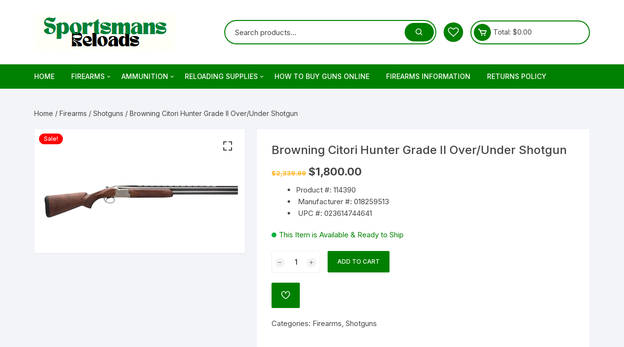

--- FILE ---
content_type: text/html; charset=UTF-8
request_url: https://sportsmansreloads.com/product/browning-citori-hunter-grade-ii-over-under-shotgun/
body_size: 23307
content:
<!doctype html>
<html lang="en-US">
<head>
	<meta charset="UTF-8">
	<meta name="viewport" content="width=device-width, initial-scale=1">
	<link rel="profile" href="https://gmpg.org/xfn/11">

					<script>document.documentElement.className = document.documentElement.className + ' yes-js js_active js'</script>
			<meta name='robots' content='index, follow, max-image-preview:large, max-snippet:-1, max-video-preview:-1' />

	<!-- This site is optimized with the Yoast SEO plugin v26.6 - https://yoast.com/wordpress/plugins/seo/ -->
	<title>Buy Browning Citori Hunter Grade II Over/Under Shotgun - SportsmansReloads</title>
	<meta name="description" content="Buy Browning Citori Hunter Grade II Over/Under Shotgun. The Browning Citori Hunter Grade II Shotgun is a reliable over and under shotgun with gloss finish metalwork and gold enhancement on the nickel plated receiver. It features a satin finish Grade II/III American walnut stock with Inflex recoil pad, silver bead front sight and three flush choke tubes included." />
	<link rel="canonical" href="https://sportsmansreloads.com/product/browning-citori-hunter-grade-ii-over-under-shotgun/" />
	<meta property="og:locale" content="en_US" />
	<meta property="og:type" content="article" />
	<meta property="og:title" content="Buy Browning Citori Hunter Grade II Over/Under Shotgun - SportsmansReloads" />
	<meta property="og:description" content="Buy Browning Citori Hunter Grade II Over/Under Shotgun. The Browning Citori Hunter Grade II Shotgun is a reliable over and under shotgun with gloss finish metalwork and gold enhancement on the nickel plated receiver. It features a satin finish Grade II/III American walnut stock with Inflex recoil pad, silver bead front sight and three flush choke tubes included." />
	<meta property="og:url" content="https://sportsmansreloads.com/product/browning-citori-hunter-grade-ii-over-under-shotgun/" />
	<meta property="og:site_name" content="SportsmansReloads" />
	<meta property="article:modified_time" content="2022-10-04T17:33:55+00:00" />
	<meta property="og:image" content="https://media.mwstatic.com/images/vendorlogos/1524.jpg?imwidth=150" />
	<meta name="twitter:card" content="summary_large_image" />
	<meta name="twitter:label1" content="Est. reading time" />
	<meta name="twitter:data1" content="1 minute" />
	<script type="application/ld+json" class="yoast-schema-graph">{"@context":"https://schema.org","@graph":[{"@type":"WebPage","@id":"https://sportsmansreloads.com/product/browning-citori-hunter-grade-ii-over-under-shotgun/","url":"https://sportsmansreloads.com/product/browning-citori-hunter-grade-ii-over-under-shotgun/","name":"Buy Browning Citori Hunter Grade II Over/Under Shotgun - SportsmansReloads","isPartOf":{"@id":"https://sportsmansreloads.com/#website"},"primaryImageOfPage":{"@id":"https://sportsmansreloads.com/product/browning-citori-hunter-grade-ii-over-under-shotgun/#primaryimage"},"image":{"@id":"https://sportsmansreloads.com/product/browning-citori-hunter-grade-ii-over-under-shotgun/#primaryimage"},"thumbnailUrl":"https://sportsmansreloads.com/wp-content/uploads/2022/10/Browning-Citori-Hunter-Grade-II-Over-Under-Shotgun.png","datePublished":"2022-10-04T17:33:22+00:00","dateModified":"2022-10-04T17:33:55+00:00","description":"Buy Browning Citori Hunter Grade II Over/Under Shotgun. The Browning Citori Hunter Grade II Shotgun is a reliable over and under shotgun with gloss finish metalwork and gold enhancement on the nickel plated receiver. It features a satin finish Grade II/III American walnut stock with Inflex recoil pad, silver bead front sight and three flush choke tubes included.","breadcrumb":{"@id":"https://sportsmansreloads.com/product/browning-citori-hunter-grade-ii-over-under-shotgun/#breadcrumb"},"inLanguage":"en-US","potentialAction":[{"@type":"ReadAction","target":["https://sportsmansreloads.com/product/browning-citori-hunter-grade-ii-over-under-shotgun/"]}]},{"@type":"ImageObject","inLanguage":"en-US","@id":"https://sportsmansreloads.com/product/browning-citori-hunter-grade-ii-over-under-shotgun/#primaryimage","url":"https://sportsmansreloads.com/wp-content/uploads/2022/10/Browning-Citori-Hunter-Grade-II-Over-Under-Shotgun.png","contentUrl":"https://sportsmansreloads.com/wp-content/uploads/2022/10/Browning-Citori-Hunter-Grade-II-Over-Under-Shotgun.png","width":734,"height":432},{"@type":"BreadcrumbList","@id":"https://sportsmansreloads.com/product/browning-citori-hunter-grade-ii-over-under-shotgun/#breadcrumb","itemListElement":[{"@type":"ListItem","position":1,"name":"Home","item":"https://sportsmansreloads.com/"},{"@type":"ListItem","position":2,"name":"Shop","item":"https://sportsmansreloads.com/shop/"},{"@type":"ListItem","position":3,"name":"Browning Citori Hunter Grade II Over/Under Shotgun"}]},{"@type":"WebSite","@id":"https://sportsmansreloads.com/#website","url":"https://sportsmansreloads.com/","name":"SportsmansReloads","description":"Reloading Supplies &amp; Outdoor Equipment  Superstore","publisher":{"@id":"https://sportsmansreloads.com/#organization"},"potentialAction":[{"@type":"SearchAction","target":{"@type":"EntryPoint","urlTemplate":"https://sportsmansreloads.com/?s={search_term_string}"},"query-input":{"@type":"PropertyValueSpecification","valueRequired":true,"valueName":"search_term_string"}}],"inLanguage":"en-US"},{"@type":"Organization","@id":"https://sportsmansreloads.com/#organization","name":"SportsmansReloads","url":"https://sportsmansreloads.com/","logo":{"@type":"ImageObject","inLanguage":"en-US","@id":"https://sportsmansreloads.com/#/schema/logo/image/","url":"https://sportsmansreloads.com/wp-content/uploads/2022/09/logo-sports.png","contentUrl":"https://sportsmansreloads.com/wp-content/uploads/2022/09/logo-sports.png","width":289,"height":72,"caption":"SportsmansReloads"},"image":{"@id":"https://sportsmansreloads.com/#/schema/logo/image/"}}]}</script>
	<!-- / Yoast SEO plugin. -->


<link rel='dns-prefetch' href='//fonts.googleapis.com' />
<link rel="alternate" type="application/rss+xml" title="SportsmansReloads &raquo; Feed" href="https://sportsmansreloads.com/feed/" />
<link rel="alternate" type="application/rss+xml" title="SportsmansReloads &raquo; Comments Feed" href="https://sportsmansreloads.com/comments/feed/" />
<link rel="alternate" type="application/rss+xml" title="SportsmansReloads &raquo; Browning Citori Hunter Grade II Over/Under Shotgun Comments Feed" href="https://sportsmansreloads.com/product/browning-citori-hunter-grade-ii-over-under-shotgun/feed/" />
<link rel="alternate" title="oEmbed (JSON)" type="application/json+oembed" href="https://sportsmansreloads.com/wp-json/oembed/1.0/embed?url=https%3A%2F%2Fsportsmansreloads.com%2Fproduct%2Fbrowning-citori-hunter-grade-ii-over-under-shotgun%2F" />
<link rel="alternate" title="oEmbed (XML)" type="text/xml+oembed" href="https://sportsmansreloads.com/wp-json/oembed/1.0/embed?url=https%3A%2F%2Fsportsmansreloads.com%2Fproduct%2Fbrowning-citori-hunter-grade-ii-over-under-shotgun%2F&#038;format=xml" />
<style id='wp-img-auto-sizes-contain-inline-css' type='text/css'>
img:is([sizes=auto i],[sizes^="auto," i]){contain-intrinsic-size:3000px 1500px}
/*# sourceURL=wp-img-auto-sizes-contain-inline-css */
</style>

<style id='wp-emoji-styles-inline-css' type='text/css'>

	img.wp-smiley, img.emoji {
		display: inline !important;
		border: none !important;
		box-shadow: none !important;
		height: 1em !important;
		width: 1em !important;
		margin: 0 0.07em !important;
		vertical-align: -0.1em !important;
		background: none !important;
		padding: 0 !important;
	}
/*# sourceURL=wp-emoji-styles-inline-css */
</style>
<link rel='stylesheet' id='wp-block-library-css' href='https://sportsmansreloads.com/wp-includes/css/dist/block-library/style.min.css?ver=6.9' type='text/css' media='all' />
<style id='classic-theme-styles-inline-css' type='text/css'>
/*! This file is auto-generated */
.wp-block-button__link{color:#fff;background-color:#32373c;border-radius:9999px;box-shadow:none;text-decoration:none;padding:calc(.667em + 2px) calc(1.333em + 2px);font-size:1.125em}.wp-block-file__button{background:#32373c;color:#fff;text-decoration:none}
/*# sourceURL=/wp-includes/css/classic-themes.min.css */
</style>
<link rel='stylesheet' id='jquery-selectBox-css' href='https://sportsmansreloads.com/wp-content/plugins/yith-woocommerce-wishlist/assets/css/jquery.selectBox.css?ver=1.2.0' type='text/css' media='all' />
<link rel='stylesheet' id='woocommerce_prettyPhoto_css-css' href='//sportsmansreloads.com/wp-content/plugins/woocommerce/assets/css/prettyPhoto.css?ver=3.1.6' type='text/css' media='all' />
<link rel='stylesheet' id='yith-wcwl-main-css' href='https://sportsmansreloads.com/wp-content/plugins/yith-woocommerce-wishlist/assets/css/style.css?ver=4.11.0' type='text/css' media='all' />
<style id='yith-wcwl-main-inline-css' type='text/css'>
 :root { --rounded-corners-radius: 16px; --add-to-cart-rounded-corners-radius: 16px; --color-headers-background: #F4F4F4; --feedback-duration: 3s } 
 :root { --rounded-corners-radius: 16px; --add-to-cart-rounded-corners-radius: 16px; --color-headers-background: #F4F4F4; --feedback-duration: 3s } 
/*# sourceURL=yith-wcwl-main-inline-css */
</style>
<style id='global-styles-inline-css' type='text/css'>
:root{--wp--preset--aspect-ratio--square: 1;--wp--preset--aspect-ratio--4-3: 4/3;--wp--preset--aspect-ratio--3-4: 3/4;--wp--preset--aspect-ratio--3-2: 3/2;--wp--preset--aspect-ratio--2-3: 2/3;--wp--preset--aspect-ratio--16-9: 16/9;--wp--preset--aspect-ratio--9-16: 9/16;--wp--preset--color--black: #000000;--wp--preset--color--cyan-bluish-gray: #abb8c3;--wp--preset--color--white: #ffffff;--wp--preset--color--pale-pink: #f78da7;--wp--preset--color--vivid-red: #cf2e2e;--wp--preset--color--luminous-vivid-orange: #ff6900;--wp--preset--color--luminous-vivid-amber: #fcb900;--wp--preset--color--light-green-cyan: #7bdcb5;--wp--preset--color--vivid-green-cyan: #00d084;--wp--preset--color--pale-cyan-blue: #8ed1fc;--wp--preset--color--vivid-cyan-blue: #0693e3;--wp--preset--color--vivid-purple: #9b51e0;--wp--preset--gradient--vivid-cyan-blue-to-vivid-purple: linear-gradient(135deg,rgb(6,147,227) 0%,rgb(155,81,224) 100%);--wp--preset--gradient--light-green-cyan-to-vivid-green-cyan: linear-gradient(135deg,rgb(122,220,180) 0%,rgb(0,208,130) 100%);--wp--preset--gradient--luminous-vivid-amber-to-luminous-vivid-orange: linear-gradient(135deg,rgb(252,185,0) 0%,rgb(255,105,0) 100%);--wp--preset--gradient--luminous-vivid-orange-to-vivid-red: linear-gradient(135deg,rgb(255,105,0) 0%,rgb(207,46,46) 100%);--wp--preset--gradient--very-light-gray-to-cyan-bluish-gray: linear-gradient(135deg,rgb(238,238,238) 0%,rgb(169,184,195) 100%);--wp--preset--gradient--cool-to-warm-spectrum: linear-gradient(135deg,rgb(74,234,220) 0%,rgb(151,120,209) 20%,rgb(207,42,186) 40%,rgb(238,44,130) 60%,rgb(251,105,98) 80%,rgb(254,248,76) 100%);--wp--preset--gradient--blush-light-purple: linear-gradient(135deg,rgb(255,206,236) 0%,rgb(152,150,240) 100%);--wp--preset--gradient--blush-bordeaux: linear-gradient(135deg,rgb(254,205,165) 0%,rgb(254,45,45) 50%,rgb(107,0,62) 100%);--wp--preset--gradient--luminous-dusk: linear-gradient(135deg,rgb(255,203,112) 0%,rgb(199,81,192) 50%,rgb(65,88,208) 100%);--wp--preset--gradient--pale-ocean: linear-gradient(135deg,rgb(255,245,203) 0%,rgb(182,227,212) 50%,rgb(51,167,181) 100%);--wp--preset--gradient--electric-grass: linear-gradient(135deg,rgb(202,248,128) 0%,rgb(113,206,126) 100%);--wp--preset--gradient--midnight: linear-gradient(135deg,rgb(2,3,129) 0%,rgb(40,116,252) 100%);--wp--preset--font-size--small: 13px;--wp--preset--font-size--medium: 20px;--wp--preset--font-size--large: 36px;--wp--preset--font-size--x-large: 42px;--wp--preset--spacing--20: 0.44rem;--wp--preset--spacing--30: 0.67rem;--wp--preset--spacing--40: 1rem;--wp--preset--spacing--50: 1.5rem;--wp--preset--spacing--60: 2.25rem;--wp--preset--spacing--70: 3.38rem;--wp--preset--spacing--80: 5.06rem;--wp--preset--shadow--natural: 6px 6px 9px rgba(0, 0, 0, 0.2);--wp--preset--shadow--deep: 12px 12px 50px rgba(0, 0, 0, 0.4);--wp--preset--shadow--sharp: 6px 6px 0px rgba(0, 0, 0, 0.2);--wp--preset--shadow--outlined: 6px 6px 0px -3px rgb(255, 255, 255), 6px 6px rgb(0, 0, 0);--wp--preset--shadow--crisp: 6px 6px 0px rgb(0, 0, 0);}:where(.is-layout-flex){gap: 0.5em;}:where(.is-layout-grid){gap: 0.5em;}body .is-layout-flex{display: flex;}.is-layout-flex{flex-wrap: wrap;align-items: center;}.is-layout-flex > :is(*, div){margin: 0;}body .is-layout-grid{display: grid;}.is-layout-grid > :is(*, div){margin: 0;}:where(.wp-block-columns.is-layout-flex){gap: 2em;}:where(.wp-block-columns.is-layout-grid){gap: 2em;}:where(.wp-block-post-template.is-layout-flex){gap: 1.25em;}:where(.wp-block-post-template.is-layout-grid){gap: 1.25em;}.has-black-color{color: var(--wp--preset--color--black) !important;}.has-cyan-bluish-gray-color{color: var(--wp--preset--color--cyan-bluish-gray) !important;}.has-white-color{color: var(--wp--preset--color--white) !important;}.has-pale-pink-color{color: var(--wp--preset--color--pale-pink) !important;}.has-vivid-red-color{color: var(--wp--preset--color--vivid-red) !important;}.has-luminous-vivid-orange-color{color: var(--wp--preset--color--luminous-vivid-orange) !important;}.has-luminous-vivid-amber-color{color: var(--wp--preset--color--luminous-vivid-amber) !important;}.has-light-green-cyan-color{color: var(--wp--preset--color--light-green-cyan) !important;}.has-vivid-green-cyan-color{color: var(--wp--preset--color--vivid-green-cyan) !important;}.has-pale-cyan-blue-color{color: var(--wp--preset--color--pale-cyan-blue) !important;}.has-vivid-cyan-blue-color{color: var(--wp--preset--color--vivid-cyan-blue) !important;}.has-vivid-purple-color{color: var(--wp--preset--color--vivid-purple) !important;}.has-black-background-color{background-color: var(--wp--preset--color--black) !important;}.has-cyan-bluish-gray-background-color{background-color: var(--wp--preset--color--cyan-bluish-gray) !important;}.has-white-background-color{background-color: var(--wp--preset--color--white) !important;}.has-pale-pink-background-color{background-color: var(--wp--preset--color--pale-pink) !important;}.has-vivid-red-background-color{background-color: var(--wp--preset--color--vivid-red) !important;}.has-luminous-vivid-orange-background-color{background-color: var(--wp--preset--color--luminous-vivid-orange) !important;}.has-luminous-vivid-amber-background-color{background-color: var(--wp--preset--color--luminous-vivid-amber) !important;}.has-light-green-cyan-background-color{background-color: var(--wp--preset--color--light-green-cyan) !important;}.has-vivid-green-cyan-background-color{background-color: var(--wp--preset--color--vivid-green-cyan) !important;}.has-pale-cyan-blue-background-color{background-color: var(--wp--preset--color--pale-cyan-blue) !important;}.has-vivid-cyan-blue-background-color{background-color: var(--wp--preset--color--vivid-cyan-blue) !important;}.has-vivid-purple-background-color{background-color: var(--wp--preset--color--vivid-purple) !important;}.has-black-border-color{border-color: var(--wp--preset--color--black) !important;}.has-cyan-bluish-gray-border-color{border-color: var(--wp--preset--color--cyan-bluish-gray) !important;}.has-white-border-color{border-color: var(--wp--preset--color--white) !important;}.has-pale-pink-border-color{border-color: var(--wp--preset--color--pale-pink) !important;}.has-vivid-red-border-color{border-color: var(--wp--preset--color--vivid-red) !important;}.has-luminous-vivid-orange-border-color{border-color: var(--wp--preset--color--luminous-vivid-orange) !important;}.has-luminous-vivid-amber-border-color{border-color: var(--wp--preset--color--luminous-vivid-amber) !important;}.has-light-green-cyan-border-color{border-color: var(--wp--preset--color--light-green-cyan) !important;}.has-vivid-green-cyan-border-color{border-color: var(--wp--preset--color--vivid-green-cyan) !important;}.has-pale-cyan-blue-border-color{border-color: var(--wp--preset--color--pale-cyan-blue) !important;}.has-vivid-cyan-blue-border-color{border-color: var(--wp--preset--color--vivid-cyan-blue) !important;}.has-vivid-purple-border-color{border-color: var(--wp--preset--color--vivid-purple) !important;}.has-vivid-cyan-blue-to-vivid-purple-gradient-background{background: var(--wp--preset--gradient--vivid-cyan-blue-to-vivid-purple) !important;}.has-light-green-cyan-to-vivid-green-cyan-gradient-background{background: var(--wp--preset--gradient--light-green-cyan-to-vivid-green-cyan) !important;}.has-luminous-vivid-amber-to-luminous-vivid-orange-gradient-background{background: var(--wp--preset--gradient--luminous-vivid-amber-to-luminous-vivid-orange) !important;}.has-luminous-vivid-orange-to-vivid-red-gradient-background{background: var(--wp--preset--gradient--luminous-vivid-orange-to-vivid-red) !important;}.has-very-light-gray-to-cyan-bluish-gray-gradient-background{background: var(--wp--preset--gradient--very-light-gray-to-cyan-bluish-gray) !important;}.has-cool-to-warm-spectrum-gradient-background{background: var(--wp--preset--gradient--cool-to-warm-spectrum) !important;}.has-blush-light-purple-gradient-background{background: var(--wp--preset--gradient--blush-light-purple) !important;}.has-blush-bordeaux-gradient-background{background: var(--wp--preset--gradient--blush-bordeaux) !important;}.has-luminous-dusk-gradient-background{background: var(--wp--preset--gradient--luminous-dusk) !important;}.has-pale-ocean-gradient-background{background: var(--wp--preset--gradient--pale-ocean) !important;}.has-electric-grass-gradient-background{background: var(--wp--preset--gradient--electric-grass) !important;}.has-midnight-gradient-background{background: var(--wp--preset--gradient--midnight) !important;}.has-small-font-size{font-size: var(--wp--preset--font-size--small) !important;}.has-medium-font-size{font-size: var(--wp--preset--font-size--medium) !important;}.has-large-font-size{font-size: var(--wp--preset--font-size--large) !important;}.has-x-large-font-size{font-size: var(--wp--preset--font-size--x-large) !important;}
:where(.wp-block-post-template.is-layout-flex){gap: 1.25em;}:where(.wp-block-post-template.is-layout-grid){gap: 1.25em;}
:where(.wp-block-term-template.is-layout-flex){gap: 1.25em;}:where(.wp-block-term-template.is-layout-grid){gap: 1.25em;}
:where(.wp-block-columns.is-layout-flex){gap: 2em;}:where(.wp-block-columns.is-layout-grid){gap: 2em;}
:root :where(.wp-block-pullquote){font-size: 1.5em;line-height: 1.6;}
/*# sourceURL=global-styles-inline-css */
</style>
<link rel='stylesheet' id='photoswipe-css' href='https://sportsmansreloads.com/wp-content/plugins/woocommerce/assets/css/photoswipe/photoswipe.min.css?ver=10.4.3' type='text/css' media='all' />
<link rel='stylesheet' id='photoswipe-default-skin-css' href='https://sportsmansreloads.com/wp-content/plugins/woocommerce/assets/css/photoswipe/default-skin/default-skin.min.css?ver=10.4.3' type='text/css' media='all' />
<link rel='stylesheet' id='woocommerce-layout-css' href='https://sportsmansreloads.com/wp-content/plugins/woocommerce/assets/css/woocommerce-layout.css?ver=10.4.3' type='text/css' media='all' />
<link rel='stylesheet' id='woocommerce-smallscreen-css' href='https://sportsmansreloads.com/wp-content/plugins/woocommerce/assets/css/woocommerce-smallscreen.css?ver=10.4.3' type='text/css' media='only screen and (max-width: 768px)' />
<link rel='stylesheet' id='woocommerce-general-css' href='https://sportsmansreloads.com/wp-content/plugins/woocommerce/assets/css/woocommerce.css?ver=10.4.3' type='text/css' media='all' />
<style id='woocommerce-inline-inline-css' type='text/css'>
.woocommerce form .form-row .required { visibility: visible; }
/*# sourceURL=woocommerce-inline-inline-css */
</style>
<link rel='stylesheet' id='yith-quick-view-css' href='https://sportsmansreloads.com/wp-content/plugins/yith-woocommerce-quick-view/assets/css/yith-quick-view.css?ver=2.10.0' type='text/css' media='all' />
<style id='yith-quick-view-inline-css' type='text/css'>

				#yith-quick-view-modal .yith-quick-view-overlay{background:rgba( 0, 0, 0, 0.8)}
				#yith-quick-view-modal .yith-wcqv-main{background:#ffffff;}
				#yith-quick-view-close{color:#cdcdcd;}
				#yith-quick-view-close:hover{color:#ff0000;}
/*# sourceURL=yith-quick-view-inline-css */
</style>
<link rel='stylesheet' id='orchid-store-style-css' href='https://sportsmansreloads.com/wp-content/themes/orchid-store/style.css?ver=1.5.15' type='text/css' media='all' />
<link rel='stylesheet' id='orchid-store-fonts-css' href='https://fonts.googleapis.com/css?family=Inter%3A400%2C500%2C600%2C700%2C800&#038;subset=latin%2Clatin-ext&#038;ver=1.5.15' type='text/css' media='all' />
<link rel='stylesheet' id='orchid-store-boxicons-css' href='https://sportsmansreloads.com/wp-content/themes/orchid-store/assets/fonts/boxicons/boxicons.css?ver=1.5.15' type='text/css' media='all' />
<link rel='stylesheet' id='orchid-store-fontawesome-css' href='https://sportsmansreloads.com/wp-content/themes/orchid-store/assets/fonts/fontawesome/fontawesome.css?ver=1.5.15' type='text/css' media='all' />
<link rel='stylesheet' id='orchid-store-main-style-css' href='https://sportsmansreloads.com/wp-content/themes/orchid-store/assets/dist/css/main-style.css?ver=1.5.15' type='text/css' media='all' />
<style id='orchid-store-main-style-inline-css' type='text/css'>
.editor-entry a,.quantity-button,.entry-404 h1 span,.banner-style-1 .caption span,.product-widget-style-2 .tab-nav ul li a.active{color:#008000;}button,.mobile-navigation,input[type='button'],input[type='reset'],input[type='submit'],.wp-block-search .wp-block-search__button,.wp-block-search.wp-block-search__text-button .wp-block-search__button,.entry-tags a,.entry-cats ul li a,.button-general,a.button-general,#yith-quick-view-close,.woocommerce .add_to_cart_button,.woocommerce #respond input#submit,.woocommerce input#submit,.woocommerce a.button,.woocommerce button.button,.woocommerce input.button,.woocommerce .cart .button,.woocommerce .cart input.button,.woocommerce button.button.alt,.woocommerce a.button.alt,.woocommerce input.button.alt,.orchid-backtotop,.category-nav li a:hover,.cta-style-1,.main-navigation,.header-style-1 .top-header,#yith-wcwl-popup-message,.header-style-1 .custom-search-entry button,.header-style-1 .custom-search-entry button:hover,.header-style-1 .custom-search .search-form button,.header-style-1 .wishlist-icon-container a > .item-count,.header-style-1 .mini-cart .trigger-mini-cart > .item-count,.masterheader .mini-cart button,.owl-carousel button.owl-dot.active,.woocommerce .added_to_cart.wc-forward,.woocommerce div.product .entry-summary .yith-wcwl-add-to-wishlist a,.default-post-wrap .page-head .entry-cats ul li a:hover,.woocommerce nav.woocommerce-pagination ul li a:hover,.woocommerce .widget_price_filter .ui-slider .ui-slider-range,.woocommerce .widget_price_filter .ui-slider .ui-slider-handle,.woocommerce-page #add_payment_method #payment div.payment_box,.woocommerce-cart #payment div.payment_box,.woocommerce-checkout #payment div.payment_box,.header-style-1 .wishlist-icon-container a,.wc-block-grid .wp-block-button__link,.os-about-widget .social-icons ul li a,.os-pagination .page-numbers,.woocommerce .woocommerce-pagination .page-numbers li span,.woocommerce .woocommerce-pagination .page-numbers li a,.woocommerce ul.products li .product-hover-items a,.woocommerce #respond input#submit.alt.disabled,.woocommerce #respond input#submit.alt:disabled,.woocommerce #respond input#submit.alt:disabled[disabled],.woocommerce a.button.alt.disabled,.woocommerce a.button.alt:disabled,.woocommerce a.button.alt:disabled[disabled],.woocommerce button.button.alt.disabled,.woocommerce button.button.alt:disabled,.woocommerce button.button.alt:disabled[disabled],.woocommerce input.button.alt.disabled,.woocommerce input.button.alt:disabled,.woocommerce input.button.alt:disabled:hover,.woocommerce input.button.alt:disabled[disabled],.product-widget-style-3 .owl-carousel .owl-nav button.owl-next,.product-widget-style-3 .owl-carousel .owl-nav button.owl-prev,.mobile-header-style-1 .bottom-block,.woocommerce-store-notice.demo_store,.addonify-add-to-wishlist-btn,.woocommerce ul.products li.product a.addonify-add-to-wishlist-btn.addonify-custom-wishlist-btn,.woocommerce-page ul.products li.product .product-hover-items a.addonify-add-to-wishlist-btn{background-color:#008000;}section .section-title h2:after,section .section-title h3:after{content:'';background-color:#008000;}.widget .widget-title h3:after{content:'';border-top-color:#008000;}.woocommerce-page .woocommerce-MyAccount-content p a{border-bottom-color:#008000;}#add_payment_method #payment div.payment_box::before,.woocommerce-cart #payment div.payment_box::before,.woocommerce-checkout #payment div.payment_box::before{content:'';border-bottom-color:#008000;}.category-nav ul,.masterheader .mini-cart,.header-style-1 .custom-search-entry,.header-style-1 .custom-search-entry .select-custom{border-color:#008000;}a:hover,.quantity-button:hover,.entry-metas ul li a:hover,.footer a:hover,.editor-entry a:hover,.widget_archive a:hover,.widget_categories a:hover,.widget_recent_entries a:hover,.widget_meta a:hover,.widget_product_categories a:hover,.widget_rss li a:hover,.widget_pages li a:hover,.widget_nav_menu li a:hover,.woocommerce-widget-layered-nav ul li a:hover,.widget_rss .widget-title h3 a:hover,.widget_rss ul li a:hover,.masterheader .social-icons ul li a:hover,.comments-area .comment-body .reply a:hover,.comments-area .comment-body .reply a:focus,.comments-area .comment-body .fn a:hover,.comments-area .comment-body .fn a:focus,.footer .widget_rss ul li a:hover,.comments-area .comment-body .fn:hover,.comments-area .comment-body .fn a:hover,.comments-area .comment-body .reply a:hover,.comments-area .comment-body .comment-metadata a:hover,.comments-area .comment-body .comment-metadata .edit-link:hover,.masterheader .topbar-items a:hover,.default-page-wrap .page-head .entry-metas ul li a:hover,.default-post-wrap .page-head .entry-metas ul li a:hover,.mini-cart-open .woocommerce.widget_shopping_cart .cart_list li a:hover,.woocommerce .woocommerce-breadcrumb a:hover,.breadcrumb-trail ul li a:hover,.os-page-breadcrumb-wrap .breadcrumb-trail ul li a:hover,.woocommerce .os-page-breadcrumb-wrap .woocommerce-breadcrumb a:hover,.os-breadcrumb-wrap ul li a:hover,.woocommerce-page a.edit:hover,.footer .footer-bottom p a:hover,.footer .copyrights a:hover,.footer .widget_nav_menu ul li a:hover,.footer .widget_rss .widget_title h3 a:hover,.footer .widget_tag_cloud .tagcloud a:hover,.wc-block-grid .wc-block-grid__product-title:hover,.site-navigation ul li .sub-menu.mega-menu-sub-menu li a:hover{color:#000000;}button:hover,input[type='button']:hover,input[type='reset']:hover,input[type='submit']:hover,.wp-block-search .wp-block-search__button:hover,.wp-block-search.wp-block-search__text-button .wp-block-search__button:hover,.orchid-backtotop:hover,.entry-tags a:hover,.entry-cats ul li a:hover,.button-general:hover,a.button-general:hover,#yith-quick-view-close:hover,.woocommerce .add_to_cart_button:hover,.woocommerce #respond input#submit:hover,.woocommerce input#submit:hover,.woocommerce a.button:hover,.woocommerce button.button:hover,.woocommerce input.button:hover,.woocommerce .cart .button:hover,.woocommerce .cart input.button:hover,.woocommerce button.button.alt:hover,.woocommerce a.button.alt:hover,.woocommerce input.button.alt:hover,.masterheader .mini-cart button:hover,.woocommerce .product-hover-items a:hover,.owl-carousel .owl-nav button.owl-next:hover,.owl-carousel .owl-nav button.owl-prev:hover,.woocommerce .added_to_cart.wc-forward:hover,.category-navigation .cat-nav-trigger,.wc-block-grid .wp-block-button__link:hover,.header-style-1 .wishlist-icon-container a:hover,.header-style-1 .custom-search .search-form button:hover,.os-about-widget .social-icons ul li a:hover,.woocommerce ul.products li .product-hover-items a:hover,.woocommerce div.product .entry-summary .yith-wcwl-add-to-wishlist a:hover,.os-pagination .page-numbers.current,.os-pagination .page-numbers:hover,.woocommerce .woocommerce-pagination .page-numbers li a:hover,.woocommerce .woocommerce-pagination .page-numbers li .current,.woocommerce a.button.alt:disabled:hover,.woocommerce a.button.alt.disabled:hover,.woocommerce button.button.alt:disabled:hover,.woocommerce button.button.alt.disabled:hover,.woocommerce input.button.alt.disabled:hover,.woocommerce a.button.alt:disabled[disabled]:hover,.woocommerce #respond input#submit.alt:disabled:hover,.woocommerce #respond input#submit.alt.disabled:hover,.woocommerce button.button.alt:disabled[disabled]:hover,.woocommerce input.button.alt:disabled[disabled]:hover,.woocommerce #respond input#submit.alt:disabled[disabled]:hover,.product-widget-style-3 .owl-carousel .owl-nav button.owl-next:hover,.product-widget-style-3 .owl-carousel .owl-nav button.owl-prev:hover,.addonify-add-to-wishlist-btn:hover,.woocommerce ul.products li.product a.addonify-add-to-wishlist-btn.addonify-custom-wishlist-btn:hover,.woocommerce-page ul.products li.product .product-hover-items a.addonify-add-to-wishlist-btn:hover{background-color:#000000;}@media ( min-width:992px ){.site-navigation ul li .sub-menu li a:hover,.site-navigation ul li .children li a:hover{background-color:#000000;}}.widget_tag_cloud .tagcloud a:hover,.widget_product_tag_cloud .tagcloud a:hover{border-color:#000000;}@media( min-width:1400px ){body.elementor-page .__os-container__,body.elementor-page .elementor-section-boxed>.elementor-container,.__os-container__{max-width:1300px;}}.excerpt a,.editor-entry a{text-decoration:underline;}
/*# sourceURL=orchid-store-main-style-inline-css */
</style>
<script type="text/javascript" src="https://sportsmansreloads.com/wp-includes/js/jquery/jquery.min.js?ver=3.7.1" id="jquery-core-js"></script>
<script type="text/javascript" src="https://sportsmansreloads.com/wp-includes/js/jquery/jquery-migrate.min.js?ver=3.4.1" id="jquery-migrate-js"></script>
<script type="text/javascript" src="https://sportsmansreloads.com/wp-content/plugins/woocommerce/assets/js/jquery-blockui/jquery.blockUI.min.js?ver=2.7.0-wc.10.4.3" id="wc-jquery-blockui-js" defer="defer" data-wp-strategy="defer"></script>
<script type="text/javascript" id="wc-add-to-cart-js-extra">
/* <![CDATA[ */
var wc_add_to_cart_params = {"ajax_url":"/wp-admin/admin-ajax.php","wc_ajax_url":"/?wc-ajax=%%endpoint%%","i18n_view_cart":"View cart","cart_url":"https://sportsmansreloads.com/cart/","is_cart":"","cart_redirect_after_add":"no"};
//# sourceURL=wc-add-to-cart-js-extra
/* ]]> */
</script>
<script type="text/javascript" src="https://sportsmansreloads.com/wp-content/plugins/woocommerce/assets/js/frontend/add-to-cart.min.js?ver=10.4.3" id="wc-add-to-cart-js" defer="defer" data-wp-strategy="defer"></script>
<script type="text/javascript" src="https://sportsmansreloads.com/wp-content/plugins/woocommerce/assets/js/zoom/jquery.zoom.min.js?ver=1.7.21-wc.10.4.3" id="wc-zoom-js" defer="defer" data-wp-strategy="defer"></script>
<script type="text/javascript" src="https://sportsmansreloads.com/wp-content/plugins/woocommerce/assets/js/flexslider/jquery.flexslider.min.js?ver=2.7.2-wc.10.4.3" id="wc-flexslider-js" defer="defer" data-wp-strategy="defer"></script>
<script type="text/javascript" src="https://sportsmansreloads.com/wp-content/plugins/woocommerce/assets/js/photoswipe/photoswipe.min.js?ver=4.1.1-wc.10.4.3" id="wc-photoswipe-js" defer="defer" data-wp-strategy="defer"></script>
<script type="text/javascript" src="https://sportsmansreloads.com/wp-content/plugins/woocommerce/assets/js/photoswipe/photoswipe-ui-default.min.js?ver=4.1.1-wc.10.4.3" id="wc-photoswipe-ui-default-js" defer="defer" data-wp-strategy="defer"></script>
<script type="text/javascript" id="wc-single-product-js-extra">
/* <![CDATA[ */
var wc_single_product_params = {"i18n_required_rating_text":"Please select a rating","i18n_rating_options":["1 of 5 stars","2 of 5 stars","3 of 5 stars","4 of 5 stars","5 of 5 stars"],"i18n_product_gallery_trigger_text":"View full-screen image gallery","review_rating_required":"yes","flexslider":{"rtl":false,"animation":"slide","smoothHeight":true,"directionNav":false,"controlNav":"thumbnails","slideshow":false,"animationSpeed":500,"animationLoop":false,"allowOneSlide":false},"zoom_enabled":"1","zoom_options":[],"photoswipe_enabled":"1","photoswipe_options":{"shareEl":false,"closeOnScroll":false,"history":false,"hideAnimationDuration":0,"showAnimationDuration":0},"flexslider_enabled":"1"};
//# sourceURL=wc-single-product-js-extra
/* ]]> */
</script>
<script type="text/javascript" src="https://sportsmansreloads.com/wp-content/plugins/woocommerce/assets/js/frontend/single-product.min.js?ver=10.4.3" id="wc-single-product-js" defer="defer" data-wp-strategy="defer"></script>
<script type="text/javascript" src="https://sportsmansreloads.com/wp-content/plugins/woocommerce/assets/js/js-cookie/js.cookie.min.js?ver=2.1.4-wc.10.4.3" id="wc-js-cookie-js" defer="defer" data-wp-strategy="defer"></script>
<script type="text/javascript" id="woocommerce-js-extra">
/* <![CDATA[ */
var woocommerce_params = {"ajax_url":"/wp-admin/admin-ajax.php","wc_ajax_url":"/?wc-ajax=%%endpoint%%","i18n_password_show":"Show password","i18n_password_hide":"Hide password"};
//# sourceURL=woocommerce-js-extra
/* ]]> */
</script>
<script type="text/javascript" src="https://sportsmansreloads.com/wp-content/plugins/woocommerce/assets/js/frontend/woocommerce.min.js?ver=10.4.3" id="woocommerce-js" defer="defer" data-wp-strategy="defer"></script>
<link rel="https://api.w.org/" href="https://sportsmansreloads.com/wp-json/" /><link rel="alternate" title="JSON" type="application/json" href="https://sportsmansreloads.com/wp-json/wp/v2/product/3917" /><link rel="EditURI" type="application/rsd+xml" title="RSD" href="https://sportsmansreloads.com/xmlrpc.php?rsd" />
<meta name="generator" content="WordPress 6.9" />
<meta name="generator" content="WooCommerce 10.4.3" />
<link rel='shortlink' href='https://sportsmansreloads.com/?p=3917' />
<style id="woo-custom-stock-status" data-wcss-ver="1.6.6" >.woocommerce div.product .woo-custom-stock-status.in_stock_color { color: #008000 !important; font-size: inherit }.woo-custom-stock-status.in_stock_color { color: #008000 !important; font-size: inherit }.wc-block-components-product-badge{display:none!important;}ul .in_stock_color,ul.products .in_stock_color, li.wc-block-grid__product .in_stock_color { color: #008000 !important; font-size: inherit }.woocommerce-table__product-name .in_stock_color { color: #008000 !important; font-size: inherit }p.in_stock_color { color: #008000 !important; font-size: inherit }.woocommerce div.product .wc-block-components-product-price .woo-custom-stock-status{font-size:16px}.woocommerce div.product .woo-custom-stock-status.only_s_left_in_stock_color { color: #77a464 !important; font-size: inherit }.woo-custom-stock-status.only_s_left_in_stock_color { color: #77a464 !important; font-size: inherit }.wc-block-components-product-badge{display:none!important;}ul .only_s_left_in_stock_color,ul.products .only_s_left_in_stock_color, li.wc-block-grid__product .only_s_left_in_stock_color { color: #77a464 !important; font-size: inherit }.woocommerce-table__product-name .only_s_left_in_stock_color { color: #77a464 !important; font-size: inherit }p.only_s_left_in_stock_color { color: #77a464 !important; font-size: inherit }.woocommerce div.product .wc-block-components-product-price .woo-custom-stock-status{font-size:16px}.woocommerce div.product .woo-custom-stock-status.can_be_backordered_color { color: #77a464 !important; font-size: inherit }.woo-custom-stock-status.can_be_backordered_color { color: #77a464 !important; font-size: inherit }.wc-block-components-product-badge{display:none!important;}ul .can_be_backordered_color,ul.products .can_be_backordered_color, li.wc-block-grid__product .can_be_backordered_color { color: #77a464 !important; font-size: inherit }.woocommerce-table__product-name .can_be_backordered_color { color: #77a464 !important; font-size: inherit }p.can_be_backordered_color { color: #77a464 !important; font-size: inherit }.woocommerce div.product .wc-block-components-product-price .woo-custom-stock-status{font-size:16px}.woocommerce div.product .woo-custom-stock-status.s_in_stock_color { color: #77a464 !important; font-size: inherit }.woo-custom-stock-status.s_in_stock_color { color: #77a464 !important; font-size: inherit }.wc-block-components-product-badge{display:none!important;}ul .s_in_stock_color,ul.products .s_in_stock_color, li.wc-block-grid__product .s_in_stock_color { color: #77a464 !important; font-size: inherit }.woocommerce-table__product-name .s_in_stock_color { color: #77a464 !important; font-size: inherit }p.s_in_stock_color { color: #77a464 !important; font-size: inherit }.woocommerce div.product .wc-block-components-product-price .woo-custom-stock-status{font-size:16px}.woocommerce div.product .woo-custom-stock-status.available_on_backorder_color { color: #77a464 !important; font-size: inherit }.woo-custom-stock-status.available_on_backorder_color { color: #77a464 !important; font-size: inherit }.wc-block-components-product-badge{display:none!important;}ul .available_on_backorder_color,ul.products .available_on_backorder_color, li.wc-block-grid__product .available_on_backorder_color { color: #77a464 !important; font-size: inherit }.woocommerce-table__product-name .available_on_backorder_color { color: #77a464 !important; font-size: inherit }p.available_on_backorder_color { color: #77a464 !important; font-size: inherit }.woocommerce div.product .wc-block-components-product-price .woo-custom-stock-status{font-size:16px}.woocommerce div.product .woo-custom-stock-status.out_of_stock_color { color: #ff0000 !important; font-size: inherit }.woo-custom-stock-status.out_of_stock_color { color: #ff0000 !important; font-size: inherit }.wc-block-components-product-badge{display:none!important;}ul .out_of_stock_color,ul.products .out_of_stock_color, li.wc-block-grid__product .out_of_stock_color { color: #ff0000 !important; font-size: inherit }.woocommerce-table__product-name .out_of_stock_color { color: #ff0000 !important; font-size: inherit }p.out_of_stock_color { color: #ff0000 !important; font-size: inherit }.woocommerce div.product .wc-block-components-product-price .woo-custom-stock-status{font-size:16px}.woocommerce div.product .woo-custom-stock-status.grouped_product_stock_status_color { color: #77a464 !important; font-size: inherit }.woo-custom-stock-status.grouped_product_stock_status_color { color: #77a464 !important; font-size: inherit }.wc-block-components-product-badge{display:none!important;}ul .grouped_product_stock_status_color,ul.products .grouped_product_stock_status_color, li.wc-block-grid__product .grouped_product_stock_status_color { color: #77a464 !important; font-size: inherit }.woocommerce-table__product-name .grouped_product_stock_status_color { color: #77a464 !important; font-size: inherit }p.grouped_product_stock_status_color { color: #77a464 !important; font-size: inherit }.woocommerce div.product .wc-block-components-product-price .woo-custom-stock-status{font-size:16px}.wd-product-stock.stock{display:none}.woocommerce-variation-price:not(:empty)+.woocommerce-variation-availability { margin-left: 0px; }.woocommerce-variation-price{
		        display:block!important}.woocommerce-variation-availability{
		        display:block!important}</style><!-- woo-custom-stock-status-color-css --><script></script><!-- woo-custom-stock-status-js -->	<noscript><style>.woocommerce-product-gallery{ opacity: 1 !important; }</style></noscript>
	<meta name="generator" content="Elementor 3.34.1; features: additional_custom_breakpoints; settings: css_print_method-external, google_font-enabled, font_display-auto">
			<style>
				.e-con.e-parent:nth-of-type(n+4):not(.e-lazyloaded):not(.e-no-lazyload),
				.e-con.e-parent:nth-of-type(n+4):not(.e-lazyloaded):not(.e-no-lazyload) * {
					background-image: none !important;
				}
				@media screen and (max-height: 1024px) {
					.e-con.e-parent:nth-of-type(n+3):not(.e-lazyloaded):not(.e-no-lazyload),
					.e-con.e-parent:nth-of-type(n+3):not(.e-lazyloaded):not(.e-no-lazyload) * {
						background-image: none !important;
					}
				}
				@media screen and (max-height: 640px) {
					.e-con.e-parent:nth-of-type(n+2):not(.e-lazyloaded):not(.e-no-lazyload),
					.e-con.e-parent:nth-of-type(n+2):not(.e-lazyloaded):not(.e-no-lazyload) * {
						background-image: none !important;
					}
				}
			</style>
			<link rel="icon" href="https://sportsmansreloads.com/wp-content/uploads/2022/04/SPORTSMANS-FAVICON-100x100.png" sizes="32x32" />
<link rel="icon" href="https://sportsmansreloads.com/wp-content/uploads/2022/04/SPORTSMANS-FAVICON.png" sizes="192x192" />
<link rel="apple-touch-icon" href="https://sportsmansreloads.com/wp-content/uploads/2022/04/SPORTSMANS-FAVICON.png" />
<meta name="msapplication-TileImage" content="https://sportsmansreloads.com/wp-content/uploads/2022/04/SPORTSMANS-FAVICON.png" />
</head>

<body class="wp-singular product-template-default single single-product postid-3917 wp-custom-logo wp-theme-orchid-store theme-orchid-store woocommerce woocommerce-page woocommerce-no-js no-sidebar woocommerce-active elementor-default elementor-kit-7">
		<div id="page" class="site __os-page-wrap__">

		<a class="skip-link screen-reader-text" href="#content">
			Skip to content		</a>

		<header class="masterheader desktop-header header-style-1">
	<div class="header-inner">
				<div class="mid-header">
			<div class="__os-container__">
				<div class="os-row ">
					<div class="os-col logo-col">
								<div class="site-branding">
			<a href="https://sportsmansreloads.com/" class="custom-logo-link" rel="home"><img width="289" height="72" src="https://sportsmansreloads.com/wp-content/uploads/2022/09/logo-sports.png" class="custom-logo" alt="SportsmansReloads" decoding="async" /></a>		</div><!-- site-branding -->
							</div><!-- .os-col.logo-col -->
											<div class="os-col extra-col">
							<div class="aside-right">
										<div class="custom-search os-mobile-show">
			<form method="get" class="woocommerce-product-search" action="https://sportsmansreloads.com/">
	<div class="custom-search-entry">
		<input type="search" id="woocommerce-product-search-field-0" class="search-field" placeholder="Search products&hellip;" value="" name="s" />
		<button type="submit"><i class='bx bx-search'></i></button>
		<input type="hidden" name="post_type" value="product" />
	</div>
</form>
		</div><!-- .custom-search -->
											<div class="wishlist-minicart-wrapper">
										<div class="wishlist-minicart-inner">
													<div class="wishlist-icon-container">
				<a href="https://sportsmansreloads.com/wishlist/"><i class='fa fa-heart-o'></i> 
									</a>
			</div><!-- .wishlist-icon-container -->
					<div class="mini-cart">
			<button class="trigger-mini-cart">
				<i class='bx bx-cart'></i>
							</button><!-- .trigger-mini-cart -->
			<span class="cart-amount">Total:				<span class="price">	                
					<span class="woocommerce-Price-amount amount os-minicart-amount">
						<span class="woocommerce-Price-amount amount"><span class="woocommerce-Price-currencySymbol">&#036;</span>0.00</span>					</span>
				</span><!-- .price -->
			</span><!-- .cart-amount -->
							<div class="mini-cart-open">
					<div class="mini-cart-items">
						<div class="widget woocommerce widget_shopping_cart"><div class="widget_shopping_cart_content"></div></div>					</div><!-- .mini-cart-tems -->
				</div><!-- .mini-cart-open -->
						</div><!-- .mini-cart -->
												</div><!-- . wishlist-minicart-inner -->
									</div>
																</div><!-- .aside-right -->
						</div><!-- .os-col.extra-col -->
										</div><!-- .os-row -->
			</div><!-- .__os-container__ -->
		</div><!-- .mid-header -->
		<div class="bottom-header">
			<div class="main-navigation"> 
				<div class="__os-container__">
					<div class="os-row os-nav-row no-special-menu">
												<div class="os-col os-nav-col-right">
							<div class="menu-toggle">
								<button class="mobile-menu-toggle-btn">
									<span class="hamburger-bar"></span>
									<span class="hamburger-bar"></span>
									<span class="hamburger-bar"></span>
								</button>
							</div><!-- .meu-toggle -->
									<nav id="site-navigation" class="site-navigation">
			<ul id="primary-menu" class="primary-menu"><li id="nav-menu-item-220" class="main-menu-item  menu-item-even menu-item-depth-0 menu-item menu-item-type-post_type menu-item-object-page menu-item-home"><a href="https://sportsmansreloads.com/" class="menu-link main-menu-link">Home</a></li>
<li id="nav-menu-item-9897" class="main-menu-item  menu-item-even menu-item-depth-0 menu-item menu-item-type-taxonomy menu-item-object-product_cat current-product-ancestor current-menu-parent current-product-parent menu-item-has-children"><a href="https://sportsmansreloads.com/product-category/firearms/" class="menu-link main-menu-link">Firearms</a>
<ul class="sub-menu menu-odd  menu-depth-1">
	<li id="nav-menu-item-9904" class="sub-menu-item  menu-item-odd menu-item-depth-1 menu-item menu-item-type-taxonomy menu-item-object-product_cat menu-item-has-children"><a href="https://sportsmansreloads.com/product-category/firearms/handguns-for-sale/" class="menu-link sub-menu-link">Handguns</a>
	<ul class="sub-menu menu-even sub-sub-menu menu-depth-2">
		<li id="nav-menu-item-9905" class="sub-menu-item sub-sub-menu-item menu-item-even menu-item-depth-2 menu-item menu-item-type-taxonomy menu-item-object-product_cat"><a href="https://sportsmansreloads.com/product-category/firearms/handguns-for-sale/derringer-for-sale/" class="menu-link sub-menu-link">Derringer</a></li>
		<li id="nav-menu-item-9906" class="sub-menu-item sub-sub-menu-item menu-item-even menu-item-depth-2 menu-item menu-item-type-taxonomy menu-item-object-product_cat"><a href="https://sportsmansreloads.com/product-category/firearms/handguns-for-sale/pistols-for-sale/" class="menu-link sub-menu-link">Pistols</a></li>
		<li id="nav-menu-item-9907" class="sub-menu-item sub-sub-menu-item menu-item-even menu-item-depth-2 menu-item menu-item-type-taxonomy menu-item-object-product_cat"><a href="https://sportsmansreloads.com/product-category/firearms/handguns-for-sale/revolvers-for-sale/" class="menu-link sub-menu-link">Revolvers</a></li>
		<li id="nav-menu-item-9908" class="sub-menu-item sub-sub-menu-item menu-item-even menu-item-depth-2 menu-item menu-item-type-taxonomy menu-item-object-product_cat"><a href="https://sportsmansreloads.com/product-category/firearms/kimber-firearm-for-sale/" class="menu-link sub-menu-link">Kimber Firearm</a></li>
		<li id="nav-menu-item-9910" class="sub-menu-item sub-sub-menu-item menu-item-even menu-item-depth-2 menu-item menu-item-type-taxonomy menu-item-object-product_cat"><a href="https://sportsmansreloads.com/product-category/firearms/long-guns-for-sale/lower-receivers-for-sale/" class="menu-link sub-menu-link">Lower Receivers</a></li>
	</ul>
</li>
	<li id="nav-menu-item-9918" class="sub-menu-item  menu-item-odd menu-item-depth-1 menu-item menu-item-type-custom menu-item-object-custom menu-item-has-children"><a href="#" class="menu-link sub-menu-link">Popular Brands</a>
	<ul class="sub-menu menu-even sub-sub-menu menu-depth-2">
		<li id="nav-menu-item-9898" class="sub-menu-item sub-sub-menu-item menu-item-even menu-item-depth-2 menu-item menu-item-type-taxonomy menu-item-object-product_cat"><a href="https://sportsmansreloads.com/product-category/firearms/beretta/" class="menu-link sub-menu-link">Beretta</a></li>
		<li id="nav-menu-item-9902" class="sub-menu-item sub-sub-menu-item menu-item-even menu-item-depth-2 menu-item menu-item-type-taxonomy menu-item-object-product_cat"><a href="https://sportsmansreloads.com/product-category/firearms/kimber/" class="menu-link sub-menu-link">Kimber</a></li>
		<li id="nav-menu-item-9899" class="sub-menu-item sub-sub-menu-item menu-item-even menu-item-depth-2 menu-item menu-item-type-taxonomy menu-item-object-product_cat"><a href="https://sportsmansreloads.com/product-category/firearms/browning/" class="menu-link sub-menu-link">Browning</a></li>
		<li id="nav-menu-item-9900" class="sub-menu-item sub-sub-menu-item menu-item-even menu-item-depth-2 menu-item menu-item-type-taxonomy menu-item-object-product_cat"><a href="https://sportsmansreloads.com/product-category/firearms/emperor-firearms/" class="menu-link sub-menu-link">Emperor Firearms</a></li>
		<li id="nav-menu-item-9901" class="sub-menu-item sub-sub-menu-item menu-item-even menu-item-depth-2 menu-item menu-item-type-taxonomy menu-item-object-product_cat"><a href="https://sportsmansreloads.com/product-category/firearms/glock-gen5-pistols/" class="menu-link sub-menu-link">GLOCK Gen5 Pistols</a></li>
		<li id="nav-menu-item-9903" class="sub-menu-item sub-sub-menu-item menu-item-even menu-item-depth-2 menu-item menu-item-type-taxonomy menu-item-object-product_cat"><a href="https://sportsmansreloads.com/product-category/glock/" class="menu-link sub-menu-link">Glock</a></li>
		<li id="nav-menu-item-9914" class="sub-menu-item sub-sub-menu-item menu-item-even menu-item-depth-2 menu-item menu-item-type-taxonomy menu-item-object-product_cat"><a href="https://sportsmansreloads.com/product-category/firearms/magnum-research/" class="menu-link sub-menu-link">Magnum Research</a></li>
	</ul>
</li>
	<li id="nav-menu-item-9913" class="sub-menu-item  menu-item-odd menu-item-depth-1 menu-item menu-item-type-taxonomy menu-item-object-product_cat menu-item-has-children"><a href="https://sportsmansreloads.com/product-category/firearms/long-guns-for-sale/shotguns-for-sale/" class="menu-link sub-menu-link">Shotguns</a>
	<ul class="sub-menu menu-even sub-sub-menu menu-depth-2">
		<li id="nav-menu-item-9916" class="sub-menu-item sub-sub-menu-item menu-item-even menu-item-depth-2 menu-item menu-item-type-taxonomy menu-item-object-product_cat current-product-ancestor current-menu-parent current-product-parent"><a href="https://sportsmansreloads.com/product-category/firearms/shotguns/" class="menu-link sub-menu-link">Shotguns for sale</a></li>
		<li id="nav-menu-item-9911" class="sub-menu-item sub-sub-menu-item menu-item-even menu-item-depth-2 menu-item menu-item-type-taxonomy menu-item-object-product_cat"><a href="https://sportsmansreloads.com/product-category/firearms/long-guns-for-sale/modern-sporting-rifles-for-sale/" class="menu-link sub-menu-link">Modern Sporting Rifles</a></li>
		<li id="nav-menu-item-9917" class="sub-menu-item sub-sub-menu-item menu-item-even menu-item-depth-2 menu-item menu-item-type-taxonomy menu-item-object-product_cat"><a href="https://sportsmansreloads.com/product-category/premium-guns/" class="menu-link sub-menu-link">Premium Guns</a></li>
	</ul>
</li>
	<li id="nav-menu-item-9915" class="sub-menu-item  menu-item-odd menu-item-depth-1 menu-item menu-item-type-taxonomy menu-item-object-product_cat menu-item-has-children"><a href="https://sportsmansreloads.com/product-category/firearms/rifles/" class="menu-link sub-menu-link">Rifles</a>
	<ul class="sub-menu menu-even sub-sub-menu menu-depth-2">
		<li id="nav-menu-item-9912" class="sub-menu-item sub-sub-menu-item menu-item-even menu-item-depth-2 menu-item menu-item-type-taxonomy menu-item-object-product_cat"><a href="https://sportsmansreloads.com/product-category/firearms/long-guns-for-sale/rifles-for-sale/" class="menu-link sub-menu-link">Rifles For Sale</a></li>
		<li id="nav-menu-item-9909" class="sub-menu-item sub-sub-menu-item menu-item-even menu-item-depth-2 menu-item menu-item-type-taxonomy menu-item-object-product_cat"><a href="https://sportsmansreloads.com/product-category/firearms/long-guns-for-sale/" class="menu-link sub-menu-link">Long Guns For Sale</a></li>
	</ul>
</li>
</ul>
</li>
<li id="nav-menu-item-9881" class="main-menu-item  menu-item-even menu-item-depth-0 menu-item menu-item-type-taxonomy menu-item-object-product_cat menu-item-has-children"><a href="https://sportsmansreloads.com/product-category/ammunition-for-sale/" class="menu-link main-menu-link">Ammunition</a>
<ul class="sub-menu menu-odd  menu-depth-1">
	<li id="nav-menu-item-9896" class="sub-menu-item  menu-item-odd menu-item-depth-1 menu-item menu-item-type-taxonomy menu-item-object-product_cat"><a href="https://sportsmansreloads.com/product-category/ammunition-for-sale/9mm-ammunition-for-sale/" class="menu-link sub-menu-link">9mm Ammunition</a></li>
	<li id="nav-menu-item-9882" class="sub-menu-item  menu-item-odd menu-item-depth-1 menu-item menu-item-type-taxonomy menu-item-object-product_cat"><a href="https://sportsmansreloads.com/product-category/ammunition-for-sale/12-gauge-ammunition-for-sale/" class="menu-link sub-menu-link">12 Gauge Ammunition</a></li>
	<li id="nav-menu-item-9883" class="sub-menu-item  menu-item-odd menu-item-depth-1 menu-item menu-item-type-taxonomy menu-item-object-product_cat"><a href="https://sportsmansreloads.com/product-category/ammunition-for-sale/20-gauge-ammunition-for-sale/" class="menu-link sub-menu-link">20 Gauge Ammunition</a></li>
	<li id="nav-menu-item-9884" class="sub-menu-item  menu-item-odd menu-item-depth-1 menu-item menu-item-type-taxonomy menu-item-object-product_cat"><a href="https://sportsmansreloads.com/product-category/ammunition-for-sale/22-long-rifle-ammunition-for-sale/" class="menu-link sub-menu-link">22 Long Rifle Ammunition</a></li>
	<li id="nav-menu-item-9885" class="sub-menu-item  menu-item-odd menu-item-depth-1 menu-item menu-item-type-taxonomy menu-item-object-product_cat"><a href="https://sportsmansreloads.com/product-category/ammunition-for-sale/22-magnum-wmr-ammunition-for-sale/" class="menu-link sub-menu-link">22 Magnum (WMR) Ammunition</a></li>
	<li id="nav-menu-item-9889" class="sub-menu-item  menu-item-odd menu-item-depth-1 menu-item menu-item-type-taxonomy menu-item-object-product_cat"><a href="https://sportsmansreloads.com/product-category/ammunition-for-sale/38-special-ammunition-for-sale/" class="menu-link sub-menu-link">38 Special Ammunition</a></li>
	<li id="nav-menu-item-9886" class="sub-menu-item  menu-item-odd menu-item-depth-1 menu-item menu-item-type-taxonomy menu-item-object-product_cat"><a href="https://sportsmansreloads.com/product-category/ammunition-for-sale/223-remington-5-56-nato-ammunition-for-sale/" class="menu-link sub-menu-link">223 Remington/5.56 NATO Ammunition</a></li>
	<li id="nav-menu-item-9887" class="sub-menu-item  menu-item-odd menu-item-depth-1 menu-item menu-item-type-taxonomy menu-item-object-product_cat"><a href="https://sportsmansreloads.com/product-category/ammunition-for-sale/300-winchester-magnum-ammunition-for-sale/" class="menu-link sub-menu-link">300 Winchester Magnum Ammunition</a></li>
	<li id="nav-menu-item-9888" class="sub-menu-item  menu-item-odd menu-item-depth-1 menu-item menu-item-type-taxonomy menu-item-object-product_cat"><a href="https://sportsmansreloads.com/product-category/ammunition-for-sale/308-winchester-7-62-nato-ammunition-for-sale/" class="menu-link sub-menu-link">308 Winchester (7.62 NATO) Ammunition</a></li>
	<li id="nav-menu-item-9890" class="sub-menu-item  menu-item-odd menu-item-depth-1 menu-item menu-item-type-taxonomy menu-item-object-product_cat"><a href="https://sportsmansreloads.com/product-category/ammunition-for-sale/380-automatic-colt-pistol-acp-ammunition-for-sale/" class="menu-link sub-menu-link">380 Automatic Colt Pistol (ACP) Ammunition</a></li>
	<li id="nav-menu-item-9891" class="sub-menu-item  menu-item-odd menu-item-depth-1 menu-item menu-item-type-taxonomy menu-item-object-product_cat"><a href="https://sportsmansreloads.com/product-category/ammunition-for-sale/40-smith-wesson-ammunition-for-sale/" class="menu-link sub-menu-link">40 Smith &#038; Wesson Ammunition</a></li>
	<li id="nav-menu-item-9892" class="sub-menu-item  menu-item-odd menu-item-depth-1 menu-item menu-item-type-taxonomy menu-item-object-product_cat"><a href="https://sportsmansreloads.com/product-category/ammunition-for-sale/45-automatic-colt-pistol-acp-ammunition-for-sale/" class="menu-link sub-menu-link">45 Automatic Colt Pistol (ACP) Ammunition</a></li>
	<li id="nav-menu-item-9893" class="sub-menu-item  menu-item-odd menu-item-depth-1 menu-item menu-item-type-taxonomy menu-item-object-product_cat"><a href="https://sportsmansreloads.com/product-category/ammunition-for-sale/5-56-x-45mm-ammunition-for-sale/" class="menu-link sub-menu-link">5.56 x 45mm Ammunition</a></li>
	<li id="nav-menu-item-9894" class="sub-menu-item  menu-item-odd menu-item-depth-1 menu-item menu-item-type-taxonomy menu-item-object-product_cat"><a href="https://sportsmansreloads.com/product-category/ammunition-for-sale/6-5mm-creedmoor-ammunition-for-sale/" class="menu-link sub-menu-link">6.5mm Creedmoor Ammunition</a></li>
	<li id="nav-menu-item-9895" class="sub-menu-item  menu-item-odd menu-item-depth-1 menu-item menu-item-type-taxonomy menu-item-object-product_cat"><a href="https://sportsmansreloads.com/product-category/ammunition-for-sale/7-62-x-39mm-ammunition-for-sale/" class="menu-link sub-menu-link">7.62 x 39mm Ammunition</a></li>
</ul>
</li>
<li id="nav-menu-item-831" class="main-menu-item  menu-item-even menu-item-depth-0 menu-item menu-item-type-custom menu-item-object-custom menu-item-has-children"><a href="#" class="menu-link main-menu-link">Reloading Supplies</a>
<ul class="sub-menu menu-odd  menu-depth-1">
	<li id="nav-menu-item-832" class="sub-menu-item  menu-item-odd menu-item-depth-1 menu-item menu-item-type-taxonomy menu-item-object-product_cat"><a href="https://sportsmansreloads.com/product-category/bullets/" class="menu-link sub-menu-link">Bullets</a></li>
	<li id="nav-menu-item-833" class="sub-menu-item  menu-item-odd menu-item-depth-1 menu-item menu-item-type-taxonomy menu-item-object-product_cat"><a href="https://sportsmansreloads.com/product-category/primers/" class="menu-link sub-menu-link">Reloading Primers</a></li>
	<li id="nav-menu-item-834" class="sub-menu-item  menu-item-odd menu-item-depth-1 menu-item menu-item-type-taxonomy menu-item-object-product_cat"><a href="https://sportsmansreloads.com/product-category/reloading-brass/" class="menu-link sub-menu-link">Reloading Brass</a></li>
	<li id="nav-menu-item-835" class="sub-menu-item  menu-item-odd menu-item-depth-1 menu-item menu-item-type-taxonomy menu-item-object-product_cat"><a href="https://sportsmansreloads.com/product-category/smokeless-powder/" class="menu-link sub-menu-link">Smokeless Powder</a></li>
	<li id="nav-menu-item-2366" class="sub-menu-item  menu-item-odd menu-item-depth-1 menu-item menu-item-type-custom menu-item-object-custom"><a href="https://sportsmansreloads.com/product-category/shotshell-reloading-equipment-components/" class="menu-link sub-menu-link">Shotshell Reloading</a></li>
</ul>
</li>
<li id="nav-menu-item-9919" class="main-menu-item  menu-item-even menu-item-depth-0 menu-item menu-item-type-post_type menu-item-object-page"><a href="https://sportsmansreloads.com/how-to-buy-guns-online/" class="menu-link main-menu-link">How to Buy Guns Online</a></li>
<li id="nav-menu-item-9920" class="main-menu-item  menu-item-even menu-item-depth-0 menu-item menu-item-type-post_type menu-item-object-page"><a href="https://sportsmansreloads.com/firearm-information-guide/" class="menu-link main-menu-link">Firearms Information</a></li>
<li id="nav-menu-item-836" class="main-menu-item  menu-item-even menu-item-depth-0 menu-item menu-item-type-post_type menu-item-object-page"><a href="https://sportsmansreloads.com/returns-policy/" class="menu-link main-menu-link">Returns Policy</a></li>
</ul>		</nav><!-- .site-navigation.site-navigation -->
								</div><!-- // os-col os-nav-col-right -->
					</div><!-- // os-row os-nav-row -->
				</div><!-- .__os-container__ -->
			</div><!-- .main-navigation -->
		</div><!-- .bottom-header -->
	</div><!-- .header-inner -->
</header><!-- .masterheader.header-style-1 -->
<header class="masterheader mobile-header header-style-1 mobile-header-style-1">
	<div class="header-inner">
				<div class="mid-block">
			<div class="__os-container__">
				<div class="block-entry os-row">
					<div class="branding flex-col">
								<div class="site-branding">
								<a href="https://sportsmansreloads.com/">
						<img class="mobile-logo" src="https://sportsmansreloads.com/wp-content/uploads/2022/09/logo-sports.png" alt="SportsmansReloads">
					</a>
							</div><!-- site-branding -->
							</div><!-- .branding flex-col -->
											<div class="header-items flex-col">
							<div class="flex-row">
																	<div class="wishlist-column flex-col">
													<div class="wishlist-icon-container">
				<a href="https://sportsmansreloads.com/wishlist/"><i class='fa fa-heart-o'></i> 
									</a>
			</div><!-- .wishlist-icon-container -->
												</div><!-- // wishlist-column flex-column -->
																		<div class="minicart-column flex-col">
												<div class="mini-cart">
			<button class="trigger-mini-cart">
				<i class='bx bx-cart'></i>
							</button><!-- .trigger-mini-cart -->
			<span class="cart-amount">Total:				<span class="price">	                
					<span class="woocommerce-Price-amount amount os-minicart-amount">
						<span class="woocommerce-Price-amount amount"><span class="woocommerce-Price-currencySymbol">&#036;</span>0.00</span>					</span>
				</span><!-- .price -->
			</span><!-- .cart-amount -->
							<div class="mini-cart-open">
					<div class="mini-cart-items">
						<div class="widget woocommerce widget_shopping_cart"><div class="widget_shopping_cart_content"></div></div>					</div><!-- .mini-cart-tems -->
				</div><!-- .mini-cart-open -->
						</div><!-- .mini-cart -->
											</div><!-- // mincart-column flex-col -->
																</div><!-- // flex-row -->
						</div><!-- // header-items -->
										</div><!-- // block-entry -->
			</div><!-- // __os-container__ -->
		</div><!-- // mid-block -->
		<div class="bottom-block">
			<div class="__os-container__">
				<div class="block-entry">
					<div class="flex-row">
						<div class="flex-col left">
						<div class="nav-col">
							<div class="menu-toggle">
								<button class="mobile-menu-toggle-btn">
									<span class="hamburger-bar"></span>
									<span class="hamburger-bar"></span>
									<span class="hamburger-bar"></span>
								</button>
							</div><!-- .meu-toggle -->
									<nav id="site-navigation" class="site-navigation">
			<ul id="primary-menu" class="primary-menu"><li id="nav-menu-item-220" class="main-menu-item  menu-item-even menu-item-depth-0 menu-item menu-item-type-post_type menu-item-object-page menu-item-home"><a href="https://sportsmansreloads.com/" class="menu-link main-menu-link">Home</a></li>
<li id="nav-menu-item-9897" class="main-menu-item  menu-item-even menu-item-depth-0 menu-item menu-item-type-taxonomy menu-item-object-product_cat current-product-ancestor current-menu-parent current-product-parent menu-item-has-children"><a href="https://sportsmansreloads.com/product-category/firearms/" class="menu-link main-menu-link">Firearms</a>
<ul class="sub-menu menu-odd  menu-depth-1">
	<li id="nav-menu-item-9904" class="sub-menu-item  menu-item-odd menu-item-depth-1 menu-item menu-item-type-taxonomy menu-item-object-product_cat menu-item-has-children"><a href="https://sportsmansreloads.com/product-category/firearms/handguns-for-sale/" class="menu-link sub-menu-link">Handguns</a>
	<ul class="sub-menu menu-even sub-sub-menu menu-depth-2">
		<li id="nav-menu-item-9905" class="sub-menu-item sub-sub-menu-item menu-item-even menu-item-depth-2 menu-item menu-item-type-taxonomy menu-item-object-product_cat"><a href="https://sportsmansreloads.com/product-category/firearms/handguns-for-sale/derringer-for-sale/" class="menu-link sub-menu-link">Derringer</a></li>
		<li id="nav-menu-item-9906" class="sub-menu-item sub-sub-menu-item menu-item-even menu-item-depth-2 menu-item menu-item-type-taxonomy menu-item-object-product_cat"><a href="https://sportsmansreloads.com/product-category/firearms/handguns-for-sale/pistols-for-sale/" class="menu-link sub-menu-link">Pistols</a></li>
		<li id="nav-menu-item-9907" class="sub-menu-item sub-sub-menu-item menu-item-even menu-item-depth-2 menu-item menu-item-type-taxonomy menu-item-object-product_cat"><a href="https://sportsmansreloads.com/product-category/firearms/handguns-for-sale/revolvers-for-sale/" class="menu-link sub-menu-link">Revolvers</a></li>
		<li id="nav-menu-item-9908" class="sub-menu-item sub-sub-menu-item menu-item-even menu-item-depth-2 menu-item menu-item-type-taxonomy menu-item-object-product_cat"><a href="https://sportsmansreloads.com/product-category/firearms/kimber-firearm-for-sale/" class="menu-link sub-menu-link">Kimber Firearm</a></li>
		<li id="nav-menu-item-9910" class="sub-menu-item sub-sub-menu-item menu-item-even menu-item-depth-2 menu-item menu-item-type-taxonomy menu-item-object-product_cat"><a href="https://sportsmansreloads.com/product-category/firearms/long-guns-for-sale/lower-receivers-for-sale/" class="menu-link sub-menu-link">Lower Receivers</a></li>
	</ul>
</li>
	<li id="nav-menu-item-9918" class="sub-menu-item  menu-item-odd menu-item-depth-1 menu-item menu-item-type-custom menu-item-object-custom menu-item-has-children"><a href="#" class="menu-link sub-menu-link">Popular Brands</a>
	<ul class="sub-menu menu-even sub-sub-menu menu-depth-2">
		<li id="nav-menu-item-9898" class="sub-menu-item sub-sub-menu-item menu-item-even menu-item-depth-2 menu-item menu-item-type-taxonomy menu-item-object-product_cat"><a href="https://sportsmansreloads.com/product-category/firearms/beretta/" class="menu-link sub-menu-link">Beretta</a></li>
		<li id="nav-menu-item-9902" class="sub-menu-item sub-sub-menu-item menu-item-even menu-item-depth-2 menu-item menu-item-type-taxonomy menu-item-object-product_cat"><a href="https://sportsmansreloads.com/product-category/firearms/kimber/" class="menu-link sub-menu-link">Kimber</a></li>
		<li id="nav-menu-item-9899" class="sub-menu-item sub-sub-menu-item menu-item-even menu-item-depth-2 menu-item menu-item-type-taxonomy menu-item-object-product_cat"><a href="https://sportsmansreloads.com/product-category/firearms/browning/" class="menu-link sub-menu-link">Browning</a></li>
		<li id="nav-menu-item-9900" class="sub-menu-item sub-sub-menu-item menu-item-even menu-item-depth-2 menu-item menu-item-type-taxonomy menu-item-object-product_cat"><a href="https://sportsmansreloads.com/product-category/firearms/emperor-firearms/" class="menu-link sub-menu-link">Emperor Firearms</a></li>
		<li id="nav-menu-item-9901" class="sub-menu-item sub-sub-menu-item menu-item-even menu-item-depth-2 menu-item menu-item-type-taxonomy menu-item-object-product_cat"><a href="https://sportsmansreloads.com/product-category/firearms/glock-gen5-pistols/" class="menu-link sub-menu-link">GLOCK Gen5 Pistols</a></li>
		<li id="nav-menu-item-9903" class="sub-menu-item sub-sub-menu-item menu-item-even menu-item-depth-2 menu-item menu-item-type-taxonomy menu-item-object-product_cat"><a href="https://sportsmansreloads.com/product-category/glock/" class="menu-link sub-menu-link">Glock</a></li>
		<li id="nav-menu-item-9914" class="sub-menu-item sub-sub-menu-item menu-item-even menu-item-depth-2 menu-item menu-item-type-taxonomy menu-item-object-product_cat"><a href="https://sportsmansreloads.com/product-category/firearms/magnum-research/" class="menu-link sub-menu-link">Magnum Research</a></li>
	</ul>
</li>
	<li id="nav-menu-item-9913" class="sub-menu-item  menu-item-odd menu-item-depth-1 menu-item menu-item-type-taxonomy menu-item-object-product_cat menu-item-has-children"><a href="https://sportsmansreloads.com/product-category/firearms/long-guns-for-sale/shotguns-for-sale/" class="menu-link sub-menu-link">Shotguns</a>
	<ul class="sub-menu menu-even sub-sub-menu menu-depth-2">
		<li id="nav-menu-item-9916" class="sub-menu-item sub-sub-menu-item menu-item-even menu-item-depth-2 menu-item menu-item-type-taxonomy menu-item-object-product_cat current-product-ancestor current-menu-parent current-product-parent"><a href="https://sportsmansreloads.com/product-category/firearms/shotguns/" class="menu-link sub-menu-link">Shotguns for sale</a></li>
		<li id="nav-menu-item-9911" class="sub-menu-item sub-sub-menu-item menu-item-even menu-item-depth-2 menu-item menu-item-type-taxonomy menu-item-object-product_cat"><a href="https://sportsmansreloads.com/product-category/firearms/long-guns-for-sale/modern-sporting-rifles-for-sale/" class="menu-link sub-menu-link">Modern Sporting Rifles</a></li>
		<li id="nav-menu-item-9917" class="sub-menu-item sub-sub-menu-item menu-item-even menu-item-depth-2 menu-item menu-item-type-taxonomy menu-item-object-product_cat"><a href="https://sportsmansreloads.com/product-category/premium-guns/" class="menu-link sub-menu-link">Premium Guns</a></li>
	</ul>
</li>
	<li id="nav-menu-item-9915" class="sub-menu-item  menu-item-odd menu-item-depth-1 menu-item menu-item-type-taxonomy menu-item-object-product_cat menu-item-has-children"><a href="https://sportsmansreloads.com/product-category/firearms/rifles/" class="menu-link sub-menu-link">Rifles</a>
	<ul class="sub-menu menu-even sub-sub-menu menu-depth-2">
		<li id="nav-menu-item-9912" class="sub-menu-item sub-sub-menu-item menu-item-even menu-item-depth-2 menu-item menu-item-type-taxonomy menu-item-object-product_cat"><a href="https://sportsmansreloads.com/product-category/firearms/long-guns-for-sale/rifles-for-sale/" class="menu-link sub-menu-link">Rifles For Sale</a></li>
		<li id="nav-menu-item-9909" class="sub-menu-item sub-sub-menu-item menu-item-even menu-item-depth-2 menu-item menu-item-type-taxonomy menu-item-object-product_cat"><a href="https://sportsmansreloads.com/product-category/firearms/long-guns-for-sale/" class="menu-link sub-menu-link">Long Guns For Sale</a></li>
	</ul>
</li>
</ul>
</li>
<li id="nav-menu-item-9881" class="main-menu-item  menu-item-even menu-item-depth-0 menu-item menu-item-type-taxonomy menu-item-object-product_cat menu-item-has-children"><a href="https://sportsmansreloads.com/product-category/ammunition-for-sale/" class="menu-link main-menu-link">Ammunition</a>
<ul class="sub-menu menu-odd  menu-depth-1">
	<li id="nav-menu-item-9896" class="sub-menu-item  menu-item-odd menu-item-depth-1 menu-item menu-item-type-taxonomy menu-item-object-product_cat"><a href="https://sportsmansreloads.com/product-category/ammunition-for-sale/9mm-ammunition-for-sale/" class="menu-link sub-menu-link">9mm Ammunition</a></li>
	<li id="nav-menu-item-9882" class="sub-menu-item  menu-item-odd menu-item-depth-1 menu-item menu-item-type-taxonomy menu-item-object-product_cat"><a href="https://sportsmansreloads.com/product-category/ammunition-for-sale/12-gauge-ammunition-for-sale/" class="menu-link sub-menu-link">12 Gauge Ammunition</a></li>
	<li id="nav-menu-item-9883" class="sub-menu-item  menu-item-odd menu-item-depth-1 menu-item menu-item-type-taxonomy menu-item-object-product_cat"><a href="https://sportsmansreloads.com/product-category/ammunition-for-sale/20-gauge-ammunition-for-sale/" class="menu-link sub-menu-link">20 Gauge Ammunition</a></li>
	<li id="nav-menu-item-9884" class="sub-menu-item  menu-item-odd menu-item-depth-1 menu-item menu-item-type-taxonomy menu-item-object-product_cat"><a href="https://sportsmansreloads.com/product-category/ammunition-for-sale/22-long-rifle-ammunition-for-sale/" class="menu-link sub-menu-link">22 Long Rifle Ammunition</a></li>
	<li id="nav-menu-item-9885" class="sub-menu-item  menu-item-odd menu-item-depth-1 menu-item menu-item-type-taxonomy menu-item-object-product_cat"><a href="https://sportsmansreloads.com/product-category/ammunition-for-sale/22-magnum-wmr-ammunition-for-sale/" class="menu-link sub-menu-link">22 Magnum (WMR) Ammunition</a></li>
	<li id="nav-menu-item-9889" class="sub-menu-item  menu-item-odd menu-item-depth-1 menu-item menu-item-type-taxonomy menu-item-object-product_cat"><a href="https://sportsmansreloads.com/product-category/ammunition-for-sale/38-special-ammunition-for-sale/" class="menu-link sub-menu-link">38 Special Ammunition</a></li>
	<li id="nav-menu-item-9886" class="sub-menu-item  menu-item-odd menu-item-depth-1 menu-item menu-item-type-taxonomy menu-item-object-product_cat"><a href="https://sportsmansreloads.com/product-category/ammunition-for-sale/223-remington-5-56-nato-ammunition-for-sale/" class="menu-link sub-menu-link">223 Remington/5.56 NATO Ammunition</a></li>
	<li id="nav-menu-item-9887" class="sub-menu-item  menu-item-odd menu-item-depth-1 menu-item menu-item-type-taxonomy menu-item-object-product_cat"><a href="https://sportsmansreloads.com/product-category/ammunition-for-sale/300-winchester-magnum-ammunition-for-sale/" class="menu-link sub-menu-link">300 Winchester Magnum Ammunition</a></li>
	<li id="nav-menu-item-9888" class="sub-menu-item  menu-item-odd menu-item-depth-1 menu-item menu-item-type-taxonomy menu-item-object-product_cat"><a href="https://sportsmansreloads.com/product-category/ammunition-for-sale/308-winchester-7-62-nato-ammunition-for-sale/" class="menu-link sub-menu-link">308 Winchester (7.62 NATO) Ammunition</a></li>
	<li id="nav-menu-item-9890" class="sub-menu-item  menu-item-odd menu-item-depth-1 menu-item menu-item-type-taxonomy menu-item-object-product_cat"><a href="https://sportsmansreloads.com/product-category/ammunition-for-sale/380-automatic-colt-pistol-acp-ammunition-for-sale/" class="menu-link sub-menu-link">380 Automatic Colt Pistol (ACP) Ammunition</a></li>
	<li id="nav-menu-item-9891" class="sub-menu-item  menu-item-odd menu-item-depth-1 menu-item menu-item-type-taxonomy menu-item-object-product_cat"><a href="https://sportsmansreloads.com/product-category/ammunition-for-sale/40-smith-wesson-ammunition-for-sale/" class="menu-link sub-menu-link">40 Smith &#038; Wesson Ammunition</a></li>
	<li id="nav-menu-item-9892" class="sub-menu-item  menu-item-odd menu-item-depth-1 menu-item menu-item-type-taxonomy menu-item-object-product_cat"><a href="https://sportsmansreloads.com/product-category/ammunition-for-sale/45-automatic-colt-pistol-acp-ammunition-for-sale/" class="menu-link sub-menu-link">45 Automatic Colt Pistol (ACP) Ammunition</a></li>
	<li id="nav-menu-item-9893" class="sub-menu-item  menu-item-odd menu-item-depth-1 menu-item menu-item-type-taxonomy menu-item-object-product_cat"><a href="https://sportsmansreloads.com/product-category/ammunition-for-sale/5-56-x-45mm-ammunition-for-sale/" class="menu-link sub-menu-link">5.56 x 45mm Ammunition</a></li>
	<li id="nav-menu-item-9894" class="sub-menu-item  menu-item-odd menu-item-depth-1 menu-item menu-item-type-taxonomy menu-item-object-product_cat"><a href="https://sportsmansreloads.com/product-category/ammunition-for-sale/6-5mm-creedmoor-ammunition-for-sale/" class="menu-link sub-menu-link">6.5mm Creedmoor Ammunition</a></li>
	<li id="nav-menu-item-9895" class="sub-menu-item  menu-item-odd menu-item-depth-1 menu-item menu-item-type-taxonomy menu-item-object-product_cat"><a href="https://sportsmansreloads.com/product-category/ammunition-for-sale/7-62-x-39mm-ammunition-for-sale/" class="menu-link sub-menu-link">7.62 x 39mm Ammunition</a></li>
</ul>
</li>
<li id="nav-menu-item-831" class="main-menu-item  menu-item-even menu-item-depth-0 menu-item menu-item-type-custom menu-item-object-custom menu-item-has-children"><a href="#" class="menu-link main-menu-link">Reloading Supplies</a>
<ul class="sub-menu menu-odd  menu-depth-1">
	<li id="nav-menu-item-832" class="sub-menu-item  menu-item-odd menu-item-depth-1 menu-item menu-item-type-taxonomy menu-item-object-product_cat"><a href="https://sportsmansreloads.com/product-category/bullets/" class="menu-link sub-menu-link">Bullets</a></li>
	<li id="nav-menu-item-833" class="sub-menu-item  menu-item-odd menu-item-depth-1 menu-item menu-item-type-taxonomy menu-item-object-product_cat"><a href="https://sportsmansreloads.com/product-category/primers/" class="menu-link sub-menu-link">Reloading Primers</a></li>
	<li id="nav-menu-item-834" class="sub-menu-item  menu-item-odd menu-item-depth-1 menu-item menu-item-type-taxonomy menu-item-object-product_cat"><a href="https://sportsmansreloads.com/product-category/reloading-brass/" class="menu-link sub-menu-link">Reloading Brass</a></li>
	<li id="nav-menu-item-835" class="sub-menu-item  menu-item-odd menu-item-depth-1 menu-item menu-item-type-taxonomy menu-item-object-product_cat"><a href="https://sportsmansreloads.com/product-category/smokeless-powder/" class="menu-link sub-menu-link">Smokeless Powder</a></li>
	<li id="nav-menu-item-2366" class="sub-menu-item  menu-item-odd menu-item-depth-1 menu-item menu-item-type-custom menu-item-object-custom"><a href="https://sportsmansreloads.com/product-category/shotshell-reloading-equipment-components/" class="menu-link sub-menu-link">Shotshell Reloading</a></li>
</ul>
</li>
<li id="nav-menu-item-9919" class="main-menu-item  menu-item-even menu-item-depth-0 menu-item menu-item-type-post_type menu-item-object-page"><a href="https://sportsmansreloads.com/how-to-buy-guns-online/" class="menu-link main-menu-link">How to Buy Guns Online</a></li>
<li id="nav-menu-item-9920" class="main-menu-item  menu-item-even menu-item-depth-0 menu-item menu-item-type-post_type menu-item-object-page"><a href="https://sportsmansreloads.com/firearm-information-guide/" class="menu-link main-menu-link">Firearms Information</a></li>
<li id="nav-menu-item-836" class="main-menu-item  menu-item-even menu-item-depth-0 menu-item menu-item-type-post_type menu-item-object-page"><a href="https://sportsmansreloads.com/returns-policy/" class="menu-link main-menu-link">Returns Policy</a></li>
</ul>		</nav><!-- .site-navigation.site-navigation -->
								</div><!-- // nav-col -->
						</div><!-- // flex-col left -->
						<div class="flex-col right">
							<div class="flex-row">
																	<div class="search-col flex-col">
										<button class="search-toggle"><i class='bx bx-search'></i></button>
									</div><!-- // search-col flex-col -->
																</div><!-- // flex-row -->
						</div><!-- // flex-col right -->
					</div><!-- // fex-row -->
				</div><!-- // block-entry -->
			</div><!-- // __os-container__ -->
							<div class="mobile-header-search">
							<div class="custom-search os-mobile-show">
			<form method="get" class="woocommerce-product-search" action="https://sportsmansreloads.com/">
	<div class="custom-search-entry">
		<input type="search" id="woocommerce-product-search-field-1" class="search-field" placeholder="Search products&hellip;" value="" name="s" />
		<button type="submit"><i class='bx bx-search'></i></button>
		<input type="hidden" name="post_type" value="product" />
	</div>
</form>
		</div><!-- .custom-search -->
						</div><!-- // mobile-header-search -->
						</div><!-- // bottom-block -->
	</div><!-- // header-inner -->
</header><!-- .mobile-header header-style-1 -->
<aside class="mobile-navigation canvas" data-auto-focus="true">
	<div class="canvas-inner">
		<div class="canvas-container-entry">
			<div class="canvas-close-container">
				<button class="trigger-mob-nav-close"><i class='bx bx-x'></i></button>
			</div><!-- // canvas-close-container -->
			<div class="top-header-menu-entry">
						<nav class="login_register_link">
			<ul>
									<li>
						<a href="https://sportsmansreloads.com/my-account/">
							<i class='bx bx-user'></i> Login / Register						</a>
					</li>
											<li>
							<a href="https://sportsmansreloads.com/wishlist/">
								<i class='fa fa-heart-o'></i> My Wishlist							</a>
						</li>
									</ul>
		</nav>
					</div><!-- // secondary-navigation -->
			<div class="mobile-nav-entry">
						<nav id="site-navigation" class="site-navigation">
			<ul id="primary-menu" class="primary-menu"><li id="nav-menu-item-220" class="main-menu-item  menu-item-even menu-item-depth-0 menu-item menu-item-type-post_type menu-item-object-page menu-item-home"><a href="https://sportsmansreloads.com/" class="menu-link main-menu-link">Home</a></li>
<li id="nav-menu-item-9897" class="main-menu-item  menu-item-even menu-item-depth-0 menu-item menu-item-type-taxonomy menu-item-object-product_cat current-product-ancestor current-menu-parent current-product-parent menu-item-has-children"><a href="https://sportsmansreloads.com/product-category/firearms/" class="menu-link main-menu-link">Firearms</a>
<ul class="sub-menu menu-odd  menu-depth-1">
	<li id="nav-menu-item-9904" class="sub-menu-item  menu-item-odd menu-item-depth-1 menu-item menu-item-type-taxonomy menu-item-object-product_cat menu-item-has-children"><a href="https://sportsmansreloads.com/product-category/firearms/handguns-for-sale/" class="menu-link sub-menu-link">Handguns</a>
	<ul class="sub-menu menu-even sub-sub-menu menu-depth-2">
		<li id="nav-menu-item-9905" class="sub-menu-item sub-sub-menu-item menu-item-even menu-item-depth-2 menu-item menu-item-type-taxonomy menu-item-object-product_cat"><a href="https://sportsmansreloads.com/product-category/firearms/handguns-for-sale/derringer-for-sale/" class="menu-link sub-menu-link">Derringer</a></li>
		<li id="nav-menu-item-9906" class="sub-menu-item sub-sub-menu-item menu-item-even menu-item-depth-2 menu-item menu-item-type-taxonomy menu-item-object-product_cat"><a href="https://sportsmansreloads.com/product-category/firearms/handguns-for-sale/pistols-for-sale/" class="menu-link sub-menu-link">Pistols</a></li>
		<li id="nav-menu-item-9907" class="sub-menu-item sub-sub-menu-item menu-item-even menu-item-depth-2 menu-item menu-item-type-taxonomy menu-item-object-product_cat"><a href="https://sportsmansreloads.com/product-category/firearms/handguns-for-sale/revolvers-for-sale/" class="menu-link sub-menu-link">Revolvers</a></li>
		<li id="nav-menu-item-9908" class="sub-menu-item sub-sub-menu-item menu-item-even menu-item-depth-2 menu-item menu-item-type-taxonomy menu-item-object-product_cat"><a href="https://sportsmansreloads.com/product-category/firearms/kimber-firearm-for-sale/" class="menu-link sub-menu-link">Kimber Firearm</a></li>
		<li id="nav-menu-item-9910" class="sub-menu-item sub-sub-menu-item menu-item-even menu-item-depth-2 menu-item menu-item-type-taxonomy menu-item-object-product_cat"><a href="https://sportsmansreloads.com/product-category/firearms/long-guns-for-sale/lower-receivers-for-sale/" class="menu-link sub-menu-link">Lower Receivers</a></li>
	</ul>
</li>
	<li id="nav-menu-item-9918" class="sub-menu-item  menu-item-odd menu-item-depth-1 menu-item menu-item-type-custom menu-item-object-custom menu-item-has-children"><a href="#" class="menu-link sub-menu-link">Popular Brands</a>
	<ul class="sub-menu menu-even sub-sub-menu menu-depth-2">
		<li id="nav-menu-item-9898" class="sub-menu-item sub-sub-menu-item menu-item-even menu-item-depth-2 menu-item menu-item-type-taxonomy menu-item-object-product_cat"><a href="https://sportsmansreloads.com/product-category/firearms/beretta/" class="menu-link sub-menu-link">Beretta</a></li>
		<li id="nav-menu-item-9902" class="sub-menu-item sub-sub-menu-item menu-item-even menu-item-depth-2 menu-item menu-item-type-taxonomy menu-item-object-product_cat"><a href="https://sportsmansreloads.com/product-category/firearms/kimber/" class="menu-link sub-menu-link">Kimber</a></li>
		<li id="nav-menu-item-9899" class="sub-menu-item sub-sub-menu-item menu-item-even menu-item-depth-2 menu-item menu-item-type-taxonomy menu-item-object-product_cat"><a href="https://sportsmansreloads.com/product-category/firearms/browning/" class="menu-link sub-menu-link">Browning</a></li>
		<li id="nav-menu-item-9900" class="sub-menu-item sub-sub-menu-item menu-item-even menu-item-depth-2 menu-item menu-item-type-taxonomy menu-item-object-product_cat"><a href="https://sportsmansreloads.com/product-category/firearms/emperor-firearms/" class="menu-link sub-menu-link">Emperor Firearms</a></li>
		<li id="nav-menu-item-9901" class="sub-menu-item sub-sub-menu-item menu-item-even menu-item-depth-2 menu-item menu-item-type-taxonomy menu-item-object-product_cat"><a href="https://sportsmansreloads.com/product-category/firearms/glock-gen5-pistols/" class="menu-link sub-menu-link">GLOCK Gen5 Pistols</a></li>
		<li id="nav-menu-item-9903" class="sub-menu-item sub-sub-menu-item menu-item-even menu-item-depth-2 menu-item menu-item-type-taxonomy menu-item-object-product_cat"><a href="https://sportsmansreloads.com/product-category/glock/" class="menu-link sub-menu-link">Glock</a></li>
		<li id="nav-menu-item-9914" class="sub-menu-item sub-sub-menu-item menu-item-even menu-item-depth-2 menu-item menu-item-type-taxonomy menu-item-object-product_cat"><a href="https://sportsmansreloads.com/product-category/firearms/magnum-research/" class="menu-link sub-menu-link">Magnum Research</a></li>
	</ul>
</li>
	<li id="nav-menu-item-9913" class="sub-menu-item  menu-item-odd menu-item-depth-1 menu-item menu-item-type-taxonomy menu-item-object-product_cat menu-item-has-children"><a href="https://sportsmansreloads.com/product-category/firearms/long-guns-for-sale/shotguns-for-sale/" class="menu-link sub-menu-link">Shotguns</a>
	<ul class="sub-menu menu-even sub-sub-menu menu-depth-2">
		<li id="nav-menu-item-9916" class="sub-menu-item sub-sub-menu-item menu-item-even menu-item-depth-2 menu-item menu-item-type-taxonomy menu-item-object-product_cat current-product-ancestor current-menu-parent current-product-parent"><a href="https://sportsmansreloads.com/product-category/firearms/shotguns/" class="menu-link sub-menu-link">Shotguns for sale</a></li>
		<li id="nav-menu-item-9911" class="sub-menu-item sub-sub-menu-item menu-item-even menu-item-depth-2 menu-item menu-item-type-taxonomy menu-item-object-product_cat"><a href="https://sportsmansreloads.com/product-category/firearms/long-guns-for-sale/modern-sporting-rifles-for-sale/" class="menu-link sub-menu-link">Modern Sporting Rifles</a></li>
		<li id="nav-menu-item-9917" class="sub-menu-item sub-sub-menu-item menu-item-even menu-item-depth-2 menu-item menu-item-type-taxonomy menu-item-object-product_cat"><a href="https://sportsmansreloads.com/product-category/premium-guns/" class="menu-link sub-menu-link">Premium Guns</a></li>
	</ul>
</li>
	<li id="nav-menu-item-9915" class="sub-menu-item  menu-item-odd menu-item-depth-1 menu-item menu-item-type-taxonomy menu-item-object-product_cat menu-item-has-children"><a href="https://sportsmansreloads.com/product-category/firearms/rifles/" class="menu-link sub-menu-link">Rifles</a>
	<ul class="sub-menu menu-even sub-sub-menu menu-depth-2">
		<li id="nav-menu-item-9912" class="sub-menu-item sub-sub-menu-item menu-item-even menu-item-depth-2 menu-item menu-item-type-taxonomy menu-item-object-product_cat"><a href="https://sportsmansreloads.com/product-category/firearms/long-guns-for-sale/rifles-for-sale/" class="menu-link sub-menu-link">Rifles For Sale</a></li>
		<li id="nav-menu-item-9909" class="sub-menu-item sub-sub-menu-item menu-item-even menu-item-depth-2 menu-item menu-item-type-taxonomy menu-item-object-product_cat"><a href="https://sportsmansreloads.com/product-category/firearms/long-guns-for-sale/" class="menu-link sub-menu-link">Long Guns For Sale</a></li>
	</ul>
</li>
</ul>
</li>
<li id="nav-menu-item-9881" class="main-menu-item  menu-item-even menu-item-depth-0 menu-item menu-item-type-taxonomy menu-item-object-product_cat menu-item-has-children"><a href="https://sportsmansreloads.com/product-category/ammunition-for-sale/" class="menu-link main-menu-link">Ammunition</a>
<ul class="sub-menu menu-odd  menu-depth-1">
	<li id="nav-menu-item-9896" class="sub-menu-item  menu-item-odd menu-item-depth-1 menu-item menu-item-type-taxonomy menu-item-object-product_cat"><a href="https://sportsmansreloads.com/product-category/ammunition-for-sale/9mm-ammunition-for-sale/" class="menu-link sub-menu-link">9mm Ammunition</a></li>
	<li id="nav-menu-item-9882" class="sub-menu-item  menu-item-odd menu-item-depth-1 menu-item menu-item-type-taxonomy menu-item-object-product_cat"><a href="https://sportsmansreloads.com/product-category/ammunition-for-sale/12-gauge-ammunition-for-sale/" class="menu-link sub-menu-link">12 Gauge Ammunition</a></li>
	<li id="nav-menu-item-9883" class="sub-menu-item  menu-item-odd menu-item-depth-1 menu-item menu-item-type-taxonomy menu-item-object-product_cat"><a href="https://sportsmansreloads.com/product-category/ammunition-for-sale/20-gauge-ammunition-for-sale/" class="menu-link sub-menu-link">20 Gauge Ammunition</a></li>
	<li id="nav-menu-item-9884" class="sub-menu-item  menu-item-odd menu-item-depth-1 menu-item menu-item-type-taxonomy menu-item-object-product_cat"><a href="https://sportsmansreloads.com/product-category/ammunition-for-sale/22-long-rifle-ammunition-for-sale/" class="menu-link sub-menu-link">22 Long Rifle Ammunition</a></li>
	<li id="nav-menu-item-9885" class="sub-menu-item  menu-item-odd menu-item-depth-1 menu-item menu-item-type-taxonomy menu-item-object-product_cat"><a href="https://sportsmansreloads.com/product-category/ammunition-for-sale/22-magnum-wmr-ammunition-for-sale/" class="menu-link sub-menu-link">22 Magnum (WMR) Ammunition</a></li>
	<li id="nav-menu-item-9889" class="sub-menu-item  menu-item-odd menu-item-depth-1 menu-item menu-item-type-taxonomy menu-item-object-product_cat"><a href="https://sportsmansreloads.com/product-category/ammunition-for-sale/38-special-ammunition-for-sale/" class="menu-link sub-menu-link">38 Special Ammunition</a></li>
	<li id="nav-menu-item-9886" class="sub-menu-item  menu-item-odd menu-item-depth-1 menu-item menu-item-type-taxonomy menu-item-object-product_cat"><a href="https://sportsmansreloads.com/product-category/ammunition-for-sale/223-remington-5-56-nato-ammunition-for-sale/" class="menu-link sub-menu-link">223 Remington/5.56 NATO Ammunition</a></li>
	<li id="nav-menu-item-9887" class="sub-menu-item  menu-item-odd menu-item-depth-1 menu-item menu-item-type-taxonomy menu-item-object-product_cat"><a href="https://sportsmansreloads.com/product-category/ammunition-for-sale/300-winchester-magnum-ammunition-for-sale/" class="menu-link sub-menu-link">300 Winchester Magnum Ammunition</a></li>
	<li id="nav-menu-item-9888" class="sub-menu-item  menu-item-odd menu-item-depth-1 menu-item menu-item-type-taxonomy menu-item-object-product_cat"><a href="https://sportsmansreloads.com/product-category/ammunition-for-sale/308-winchester-7-62-nato-ammunition-for-sale/" class="menu-link sub-menu-link">308 Winchester (7.62 NATO) Ammunition</a></li>
	<li id="nav-menu-item-9890" class="sub-menu-item  menu-item-odd menu-item-depth-1 menu-item menu-item-type-taxonomy menu-item-object-product_cat"><a href="https://sportsmansreloads.com/product-category/ammunition-for-sale/380-automatic-colt-pistol-acp-ammunition-for-sale/" class="menu-link sub-menu-link">380 Automatic Colt Pistol (ACP) Ammunition</a></li>
	<li id="nav-menu-item-9891" class="sub-menu-item  menu-item-odd menu-item-depth-1 menu-item menu-item-type-taxonomy menu-item-object-product_cat"><a href="https://sportsmansreloads.com/product-category/ammunition-for-sale/40-smith-wesson-ammunition-for-sale/" class="menu-link sub-menu-link">40 Smith &#038; Wesson Ammunition</a></li>
	<li id="nav-menu-item-9892" class="sub-menu-item  menu-item-odd menu-item-depth-1 menu-item menu-item-type-taxonomy menu-item-object-product_cat"><a href="https://sportsmansreloads.com/product-category/ammunition-for-sale/45-automatic-colt-pistol-acp-ammunition-for-sale/" class="menu-link sub-menu-link">45 Automatic Colt Pistol (ACP) Ammunition</a></li>
	<li id="nav-menu-item-9893" class="sub-menu-item  menu-item-odd menu-item-depth-1 menu-item menu-item-type-taxonomy menu-item-object-product_cat"><a href="https://sportsmansreloads.com/product-category/ammunition-for-sale/5-56-x-45mm-ammunition-for-sale/" class="menu-link sub-menu-link">5.56 x 45mm Ammunition</a></li>
	<li id="nav-menu-item-9894" class="sub-menu-item  menu-item-odd menu-item-depth-1 menu-item menu-item-type-taxonomy menu-item-object-product_cat"><a href="https://sportsmansreloads.com/product-category/ammunition-for-sale/6-5mm-creedmoor-ammunition-for-sale/" class="menu-link sub-menu-link">6.5mm Creedmoor Ammunition</a></li>
	<li id="nav-menu-item-9895" class="sub-menu-item  menu-item-odd menu-item-depth-1 menu-item menu-item-type-taxonomy menu-item-object-product_cat"><a href="https://sportsmansreloads.com/product-category/ammunition-for-sale/7-62-x-39mm-ammunition-for-sale/" class="menu-link sub-menu-link">7.62 x 39mm Ammunition</a></li>
</ul>
</li>
<li id="nav-menu-item-831" class="main-menu-item  menu-item-even menu-item-depth-0 menu-item menu-item-type-custom menu-item-object-custom menu-item-has-children"><a href="#" class="menu-link main-menu-link">Reloading Supplies</a>
<ul class="sub-menu menu-odd  menu-depth-1">
	<li id="nav-menu-item-832" class="sub-menu-item  menu-item-odd menu-item-depth-1 menu-item menu-item-type-taxonomy menu-item-object-product_cat"><a href="https://sportsmansreloads.com/product-category/bullets/" class="menu-link sub-menu-link">Bullets</a></li>
	<li id="nav-menu-item-833" class="sub-menu-item  menu-item-odd menu-item-depth-1 menu-item menu-item-type-taxonomy menu-item-object-product_cat"><a href="https://sportsmansreloads.com/product-category/primers/" class="menu-link sub-menu-link">Reloading Primers</a></li>
	<li id="nav-menu-item-834" class="sub-menu-item  menu-item-odd menu-item-depth-1 menu-item menu-item-type-taxonomy menu-item-object-product_cat"><a href="https://sportsmansreloads.com/product-category/reloading-brass/" class="menu-link sub-menu-link">Reloading Brass</a></li>
	<li id="nav-menu-item-835" class="sub-menu-item  menu-item-odd menu-item-depth-1 menu-item menu-item-type-taxonomy menu-item-object-product_cat"><a href="https://sportsmansreloads.com/product-category/smokeless-powder/" class="menu-link sub-menu-link">Smokeless Powder</a></li>
	<li id="nav-menu-item-2366" class="sub-menu-item  menu-item-odd menu-item-depth-1 menu-item menu-item-type-custom menu-item-object-custom"><a href="https://sportsmansreloads.com/product-category/shotshell-reloading-equipment-components/" class="menu-link sub-menu-link">Shotshell Reloading</a></li>
</ul>
</li>
<li id="nav-menu-item-9919" class="main-menu-item  menu-item-even menu-item-depth-0 menu-item menu-item-type-post_type menu-item-object-page"><a href="https://sportsmansreloads.com/how-to-buy-guns-online/" class="menu-link main-menu-link">How to Buy Guns Online</a></li>
<li id="nav-menu-item-9920" class="main-menu-item  menu-item-even menu-item-depth-0 menu-item menu-item-type-post_type menu-item-object-page"><a href="https://sportsmansreloads.com/firearm-information-guide/" class="menu-link main-menu-link">Firearms Information</a></li>
<li id="nav-menu-item-836" class="main-menu-item  menu-item-even menu-item-depth-0 menu-item menu-item-type-post_type menu-item-object-page"><a href="https://sportsmansreloads.com/returns-policy/" class="menu-link main-menu-link">Returns Policy</a></li>
</ul>		</nav><!-- .site-navigation.site-navigation -->
					</div><!-- // mobile-nav-entry -->
		</div><!-- // canvas-container-entry -->
	</div><!-- // canvas-inner -->
</aside><!-- // mobile-navigation-canvas -->
<div class="mobile-navigation-mask"></div><!-- // mobile-navigation-mask -->

		<div id="content" class="site-content">

	<div class="inner-page-wrap __os-woo-page-wrap__">
					<div class="os-page-breadcrumb-wrap">
					<div class="__os-container__">
						<div class="os-breadcrumb">
							<nav class="woocommerce-breadcrumb" aria-label="Breadcrumb"><a href="https://sportsmansreloads.com">Home</a>&nbsp;&#47;&nbsp;<a href="https://sportsmansreloads.com/product-category/firearms/">Firearms</a>&nbsp;&#47;&nbsp;<a href="https://sportsmansreloads.com/product-category/firearms/shotguns/">Shotguns</a>&nbsp;&#47;&nbsp;Browning Citori Hunter Grade II Over/Under Shotgun</nav>						</div><!-- .os-breadcrumb -->
					</div><!-- .__os-container__ -->
				</div><!-- .os-product-single-breadcrumb-wrap -->
					<div class="inner-entry">
		<div class="__os-container__">
			<div class="row">
				<div class="col-lg-12">
					<div id="primary" class="content-area">
						<div id="main" class="site-main">
							<div class="__os-woo-entry__">
								
					
			<div class="woocommerce-notices-wrapper"></div><div id="product-3917" class="product type-product post-3917 status-publish first instock product_cat-firearms product_cat-shotguns has-post-thumbnail sale shipping-taxable purchasable product-type-simple">

	
	<span class="onsale">Sale!</span>
	<div class="woocommerce-product-gallery woocommerce-product-gallery--with-images woocommerce-product-gallery--columns-4 images" data-columns="4" style="opacity: 0; transition: opacity .25s ease-in-out;">
	<div class="woocommerce-product-gallery__wrapper">
		<div data-thumb="https://sportsmansreloads.com/wp-content/uploads/2022/10/Browning-Citori-Hunter-Grade-II-Over-Under-Shotgun-100x100.png" data-thumb-alt="Browning Citori Hunter Grade II Over/Under Shotgun" data-thumb-srcset="https://sportsmansreloads.com/wp-content/uploads/2022/10/Browning-Citori-Hunter-Grade-II-Over-Under-Shotgun-100x100.png 100w, https://sportsmansreloads.com/wp-content/uploads/2022/10/Browning-Citori-Hunter-Grade-II-Over-Under-Shotgun-150x150.png 150w, https://sportsmansreloads.com/wp-content/uploads/2022/10/Browning-Citori-Hunter-Grade-II-Over-Under-Shotgun-300x300.png 300w"  data-thumb-sizes="(max-width: 100px) 100vw, 100px" class="woocommerce-product-gallery__image"><a href="https://sportsmansreloads.com/wp-content/uploads/2022/10/Browning-Citori-Hunter-Grade-II-Over-Under-Shotgun.png"><img fetchpriority="high" width="600" height="353" src="https://sportsmansreloads.com/wp-content/uploads/2022/10/Browning-Citori-Hunter-Grade-II-Over-Under-Shotgun-600x353.png" class="wp-post-image" alt="Browning Citori Hunter Grade II Over/Under Shotgun" data-caption="" data-src="https://sportsmansreloads.com/wp-content/uploads/2022/10/Browning-Citori-Hunter-Grade-II-Over-Under-Shotgun.png" data-large_image="https://sportsmansreloads.com/wp-content/uploads/2022/10/Browning-Citori-Hunter-Grade-II-Over-Under-Shotgun.png" data-large_image_width="734" data-large_image_height="432" decoding="async" srcset="https://sportsmansreloads.com/wp-content/uploads/2022/10/Browning-Citori-Hunter-Grade-II-Over-Under-Shotgun-600x353.png 600w, https://sportsmansreloads.com/wp-content/uploads/2022/10/Browning-Citori-Hunter-Grade-II-Over-Under-Shotgun-300x177.png 300w, https://sportsmansreloads.com/wp-content/uploads/2022/10/Browning-Citori-Hunter-Grade-II-Over-Under-Shotgun.png 734w" sizes="(max-width: 600px) 100vw, 600px" /></a></div>	</div>
</div>

	<div class="summary entry-summary">
		<h1 class="product_title entry-title">Browning Citori Hunter Grade II Over/Under Shotgun</h1><p class="price"><del aria-hidden="true"><span class="woocommerce-Price-amount amount"><bdi><span class="woocommerce-Price-currencySymbol">&#36;</span>2,339.99</bdi></span></del> <span class="screen-reader-text">Original price was: &#036;2,339.99.</span><ins aria-hidden="true"><span class="woocommerce-Price-amount amount"><bdi><span class="woocommerce-Price-currencySymbol">&#36;</span>1,800.00</bdi></span></ins><span class="screen-reader-text">Current price is: &#036;1,800.00.</span></p>
<div class="woocommerce-product-details__short-description">
	<ul class="product-identifiers stack-m">
<li class="text-bold">Product #: 114390</li>
<li class="vendor-product-number"> Manufacturer #: 018259513</li>
<li class="upc-number"> UPC #: 023614744641</li>
</ul>
<div class="l-upper-product-content ">
<div id="product-identifiers" class="l-product-identifiers stack-m"></div>
</div>
</div>
<p class="stock in-stock in_stock_color woo-custom-stock-status">This Item is Available &amp; Ready to Ship</p>

	
	<form class="cart" action="https://sportsmansreloads.com/product/browning-citori-hunter-grade-ii-over-under-shotgun/" method="post" enctype='multipart/form-data'>
		
				<div class="os-quantity-wrapper">
			<button type="button" class="woo-quantity-btn woo-quantity-minus" ><i class='bx bx-minus' ></i></button>
		<div class="quantity">
		<label class="screen-reader-text" for="quantity_696ecdd3493a9">Browning Citori Hunter Grade II Over/Under Shotgun quantity</label>
	<input
		type="number"
				id="quantity_696ecdd3493a9"
		class="input-text qty text"
		name="quantity"
		value="1"
		aria-label="Product quantity"
				min="1"
							step="1"
			placeholder=""
			inputmode="numeric"
			autocomplete="off"
			/>
	</div>
			<button type="button" class="woo-quantity-btn woo-quantity-plus" ><i class='bx bx-plus'></i></button>
		</div>
		
		<button type="submit" name="add-to-cart" value="3917" class="single_add_to_cart_button button alt">Add to cart</button>

			</form>

	

<div
	class="yith-wcwl-add-to-wishlist add-to-wishlist-3917 yith-wcwl-add-to-wishlist--link-style yith-wcwl-add-to-wishlist--single wishlist-fragment on-first-load"
	data-fragment-ref="3917"
	data-fragment-options="{&quot;base_url&quot;:&quot;&quot;,&quot;product_id&quot;:3917,&quot;parent_product_id&quot;:0,&quot;product_type&quot;:&quot;simple&quot;,&quot;is_single&quot;:true,&quot;in_default_wishlist&quot;:false,&quot;show_view&quot;:true,&quot;browse_wishlist_text&quot;:&quot;Browse wishlist&quot;,&quot;already_in_wishslist_text&quot;:&quot;The product is already in your wishlist!&quot;,&quot;product_added_text&quot;:&quot;Product added!&quot;,&quot;available_multi_wishlist&quot;:false,&quot;disable_wishlist&quot;:false,&quot;show_count&quot;:false,&quot;ajax_loading&quot;:false,&quot;loop_position&quot;:&quot;after_add_to_cart&quot;,&quot;item&quot;:&quot;add_to_wishlist&quot;}"
>
						<!-- ADD TO WISHLIST -->
			<div class="yith-wcwl-add-button">
	<a
		href="?add_to_wishlist=3917&#038;_wpnonce=159670abb7"
		rel="nofollow"
		data-product-id="3917"
		data-product-type="simple"
		data-original-product-id="0"
		class="button-general wish-list-button os-tooltip add_to_wishlist single_add_to_wishlist"
		data-title="Add to wishlist"
		data-tippy-content="Add to wishlist">
		<span class="icon">
			<svg xmlns="http://www.w3.org/2000/svg" viewBox="0 0 24 24" fill="currentColor"><path d="M17.5,1.917a6.4,6.4,0,0,0-5.5,3.3,6.4,6.4,0,0,0-5.5-3.3A6.8,6.8,0,0,0,0,8.967c0,4.547,4.786,9.513,8.8,12.88a4.974,4.974,0,0,0,6.4,0C19.214,18.48,24,13.514,24,8.967A6.8,6.8,0,0,0,17.5,1.917Zm-3.585,18.4a2.973,2.973,0,0,1-3.83,0C4.947,16.006,2,11.87,2,8.967a4.8,4.8,0,0,1,4.5-5.05A4.8,4.8,0,0,1,11,8.967a1,1,0,0,0,2,0,4.8,4.8,0,0,1,4.5-5.05A4.8,4.8,0,0,1,22,8.967C22,11.87,19.053,16.006,13.915,20.313Z"/></svg>
		</span>
		<span class="text skip-link screen-reader-text">Add to wishlist</span>
	</a>
</div>

			<!-- COUNT TEXT -->
						</div>
<div class="product_meta">

	
	
	<span class="posted_in">Categories: <a href="https://sportsmansreloads.com/product-category/firearms/" rel="tag">Firearms</a>, <a href="https://sportsmansreloads.com/product-category/firearms/shotguns/" rel="tag">Shotguns</a></span>
	
	
</div>
	</div>

	
	<div class="woocommerce-tabs wc-tabs-wrapper">
		<ul class="tabs wc-tabs" role="tablist">
							<li role="presentation" class="description_tab" id="tab-title-description">
					<a href="#tab-description" role="tab" aria-controls="tab-description">
						Description					</a>
				</li>
							<li role="presentation" class="reviews_tab" id="tab-title-reviews">
					<a href="#tab-reviews" role="tab" aria-controls="tab-reviews">
						Reviews (0)					</a>
				</li>
					</ul>
					<div class="woocommerce-Tabs-panel woocommerce-Tabs-panel--description panel entry-content wc-tab" id="tab-description" role="tabpanel" aria-labelledby="tab-title-description">
				
	<h2>Description</h2>

<h1 class="text-left heading-main" style="text-align: center;">Buy Browning Citori Hunter Grade II Over/Under Shotgun</h1>
<section id="overview" class="product-information stack-l">
<div class="product-section-wrapper">
<div class="grid product-section-content">
<div class="product-section-overview">
<p>Buy Browning Citori Hunter Grade II Over/Under Shotgun. The Browning Citori Hunter Grade II Shotgun is a reliable over and under shotgun with gloss finish metalwork and gold enhancement on the nickel plated receiver. It features a satin finish Grade II/III American walnut stock with Inflex recoil pad, silver bead front sight and three flush choke tubes included.</p>
<p>If you have ever picked up an over and under shotgun and thought it was just too nice to take afield, the Citori Hunter Grade II solves this conundrum. Mind you, not a single corner has been cut in the production of this working-grade gun; its biggest feature is the Citori reputation for durability and handling performance.  Buy Browning Citori Hunter Grade II Over/Under Shotgun</p>
<p><b>Features</b></p>
<ul>
<li>Gloss finish metalwork with gold enhancement on receiver</li>
<li>Versatile 50/50 POI is ideal for hunting</li>
<li>Satin finish Grade I American walnut stock</li>
<li>Inflex recoil pad</li>
</ul>
<p>Silver bead front sight</p>
</div>
<div class="product-section-logos"><a class="inline-block" href="https://www.midwayusa.com/browning/b?bid=1524" aria-label="Shop Browning products"><img decoding="async" class="product-section-logo" src="https://media.mwstatic.com/images/vendorlogos/1524.jpg?imwidth=150" alt="Browning logo" width="150" height="150" /></a></div>
</div>
<div class="prop-banner"><img loading="lazy" decoding="async" class="inline-block margin-right-xs" src="https://media.mwstatic.com/external/fonts/fontawesome/svg/prop-65-warning-v1.svg" alt="warning-icon" width="16" height="14" aria-hidden="true" /><strong>WARNING: </strong>Cancer and Reproductive Harm &#8211; www.P65Warnings.ca.gov.</div>
</div>
</section>
<section id="specifications" class="stack-l">
<h2 class="bg-blue-dark text-white stack-m inset-squish-m text-transform-none">Specifications</h2>
<div class="product-section-wrapper product-specifications">
<h3>Product Information</h3>
<table class="product-specs-table padding-none stack-l width-100">
<tbody>
<tr class="product-specs-table-container is-selectable">
<td class="product-specs-table-detail">Cartridge</td>
<td class="product-specs-table-definition">16 Gauge</td>
</tr>
<tr class="product-specs-table-container ">
<td class="product-specs-table-detail">Capacity</td>
<td class="product-specs-table-definition">2 Round</td>
</tr>
<tr class="product-specs-table-container ">
<td class="product-specs-table-detail">Shell Length</td>
<td class="product-specs-table-definition">2-3/4&#8243;</td>
</tr>
<tr class="product-specs-table-container ">
<td class="product-specs-table-detail">Overall Length</td>
<td class="product-specs-table-definition">45 Inches</td>
</tr>
<tr class="product-specs-table-container is-selectable">
<td class="product-specs-table-detail">Barrel Length</td>
<td class="product-specs-table-definition">28 Inches</td>
</tr>
<tr class="product-specs-table-container ">
<td class="product-specs-table-detail">Hand</td>
<td class="product-specs-table-definition">Right</td>
</tr>
<tr class="product-specs-table-container ">
<td class="product-specs-table-detail">Chokes Included</td>
<td class="product-specs-table-definition">Imp Cyl, Mod, Full</td>
</tr>
<tr class="product-specs-table-container ">
<td class="product-specs-table-detail">Rib</td>
<td class="product-specs-table-definition">Ventilated</td>
</tr>
<tr class="product-specs-table-container ">
<td class="product-specs-table-detail">Youth</td>
<td class="product-specs-table-definition">No</td>
</tr>
<tr class="product-specs-table-container ">
<td class="product-specs-table-detail">Action Type</td>
<td class="product-specs-table-definition">Over/Under</td>
</tr>
<tr class="product-specs-table-container ">
<td class="product-specs-table-detail">Stock Type</td>
<td class="product-specs-table-definition">Field</td>
</tr>
<tr class="product-specs-table-container ">
<td class="product-specs-table-detail">Stock Material</td>
<td class="product-specs-table-definition">Wood</td>
</tr>
<tr class="product-specs-table-container ">
<td class="product-specs-table-detail">Stock Color</td>
<td class="product-specs-table-definition">Walnut</td>
</tr>
<tr class="product-specs-table-container ">
<td class="product-specs-table-detail">Trigger Type</td>
<td class="product-specs-table-definition">Single, Selectable</td>
</tr>
<tr class="product-specs-table-container ">
<td class="product-specs-table-detail">Safety</td>
<td class="product-specs-table-definition">Tang</td>
</tr>
<tr class="product-specs-table-container ">
<td class="product-specs-table-detail">Sights</td>
<td class="product-specs-table-definition">Bead Front</td>
</tr>
<tr class="product-specs-table-container ">
<td class="product-specs-table-detail">Barrel Finish</td>
<td class="product-specs-table-definition">Blued</td>
</tr>
<tr class="product-specs-table-container ">
<td class="product-specs-table-detail">Ported</td>
<td class="product-specs-table-definition">No</td>
</tr>
<tr class="product-specs-table-container ">
<td class="product-specs-table-detail">Interchangeable Choke</td>
<td class="product-specs-table-definition">Yes</td>
</tr>
<tr class="product-specs-table-container ">
<td class="product-specs-table-detail">Frame Finish</td>
<td class="product-specs-table-definition">Nickel</td>
</tr>
<tr class="product-specs-table-container ">
<td class="product-specs-table-detail">Length of Pull</td>
<td class="product-specs-table-definition">14.25 Inches</td>
</tr>
</tbody>
</table>
<h3 id="delivery">Delivery Information</h3>
<table class="product-specs-table padding-none stack-l width-100">
<tbody>
<tr class="product-specs-table-container">
<td class="product-specs-table-detail">Must Ship to FFL Dealer<button class="fas fa-question-circle tooltip-question-btn" type="button" aria-label="Open Tooltip about Must Ship to FFL Dealer"></button></td>
<td class="product-specs-table-definition">Yes</td>
</tr>
<tr class="product-specs-table-container">
<td class="product-specs-table-detail">Shipping Weight<button class="fas fa-question-circle tooltip-question-btn" type="button" aria-label="Open Tooltip about Shipping Weight"></button></td>
<td class="product-specs-table-definition">9.220 Pounds</td>
</tr>
</tbody>
</table>
</div>
</section>
<div class="l-upper-product-content ">
<div id="product-identifiers" class="l-product-identifiers stack-m"></div>
</div>
			</div>
					<div class="woocommerce-Tabs-panel woocommerce-Tabs-panel--reviews panel entry-content wc-tab" id="tab-reviews" role="tabpanel" aria-labelledby="tab-title-reviews">
				<div id="reviews" class="woocommerce-Reviews">
	<div id="comments">
		<h2 class="woocommerce-Reviews-title">
			Reviews		</h2>

					<p class="woocommerce-noreviews">There are no reviews yet.</p>
			</div>

			<div id="review_form_wrapper">
			<div id="review_form">
					<div id="respond" class="comment-respond">
		<span id="reply-title" class="comment-reply-title" role="heading" aria-level="3">Be the first to review &ldquo;Browning Citori Hunter Grade II Over/Under Shotgun&rdquo; <small><a rel="nofollow" id="cancel-comment-reply-link" href="/product/browning-citori-hunter-grade-ii-over-under-shotgun/#respond" style="display:none;">Cancel reply</a></small></span><form action="https://sportsmansreloads.com/wp-comments-post.php" method="post" id="commentform" class="comment-form"><p class="comment-notes"><span id="email-notes">Your email address will not be published.</span> <span class="required-field-message">Required fields are marked <span class="required">*</span></span></p><div class="comment-form-rating"><label for="rating" id="comment-form-rating-label">Your rating&nbsp;<span class="required">*</span></label><select name="rating" id="rating" required>
						<option value="">Rate&hellip;</option>
						<option value="5">Perfect</option>
						<option value="4">Good</option>
						<option value="3">Average</option>
						<option value="2">Not that bad</option>
						<option value="1">Very poor</option>
					</select></div><p class="comment-form-comment"><label for="comment">Your review&nbsp;<span class="required">*</span></label><textarea id="comment" name="comment" cols="45" rows="8" required></textarea></p><p class="comment-form-author"><label for="author">Name&nbsp;<span class="required">*</span></label><input id="author" name="author" type="text" autocomplete="name" value="" size="30" required /></p>
<p class="comment-form-email"><label for="email">Email&nbsp;<span class="required">*</span></label><input id="email" name="email" type="email" autocomplete="email" value="" size="30" required /></p>
<p class="comment-form-cookies-consent"><input id="wp-comment-cookies-consent" name="wp-comment-cookies-consent" type="checkbox" value="yes" /> <label for="wp-comment-cookies-consent">Save my name, email, and website in this browser for the next time I comment.</label></p>
<p class="form-submit"><input name="submit" type="submit" id="submit" class="submit" value="Submit" /> <input type='hidden' name='comment_post_ID' value='3917' id='comment_post_ID' />
<input type='hidden' name='comment_parent' id='comment_parent' value='0' />
</p></form>	</div><!-- #respond -->
				</div>
		</div>
	
	<div class="clear"></div>
</div>
			</div>
		
			</div>


	<section class="related products">

					<h2>Related products</h2>
				<ul class="products columns-3 os-mobile-col-2">


			
					<li class="product type-product post-3814 status-publish first instock product_cat-firearms product_cat-shotguns has-post-thumbnail shipping-taxable purchasable product-type-simple">
	<div class="product-main-wrap">
		<div class="product-thumb-wrap">
			<a href="https://sportsmansreloads.com/product/panzer-arms-eg200-semi-automatic-shotgun-with-interchangeable-birds-head-grip/" class="woocommerce-LoopProduct-link woocommerce-loop-product__link"><img width="300" height="300" src="https://sportsmansreloads.com/wp-content/uploads/2022/10/Buy-Panzer-Arms-EG200-Semi-Automatic-Shotgun-with-Interchangeable-Birds-Head-Grip-300x300.png" class="attachment-woocommerce_thumbnail size-woocommerce_thumbnail" alt="Panzer Arms EG200 Semi-Automatic Shotgun with Interchangeable Birds Head Grip" decoding="async" srcset="https://sportsmansreloads.com/wp-content/uploads/2022/10/Buy-Panzer-Arms-EG200-Semi-Automatic-Shotgun-with-Interchangeable-Birds-Head-Grip-300x300.png 300w, https://sportsmansreloads.com/wp-content/uploads/2022/10/Buy-Panzer-Arms-EG200-Semi-Automatic-Shotgun-with-Interchangeable-Birds-Head-Grip-150x150.png 150w, https://sportsmansreloads.com/wp-content/uploads/2022/10/Buy-Panzer-Arms-EG200-Semi-Automatic-Shotgun-with-Interchangeable-Birds-Head-Grip-100x100.png 100w" sizes="(max-width: 300px) 100vw, 300px" /></a>		<div class="product-hover-items">
								<a 
						class="os-tooltip view-product yith-wcqv-button" 
						data-product_id="3814" 
						data-tippy-content="Quick View" href="#">
						<span class="icon">
							<svg xmlns="http://www.w3.org/2000/svg" viewBox="0 0 24 24"><path d="M23.707,22.293l-5.969-5.969a10.016,10.016,0,1,0-1.414,1.414l5.969,5.969a1,1,0,0,0,1.414-1.414ZM10,18a8,8,0,1,1,8-8A8.009,8.009,0,0,1,10,18Z" /></svg>						</span>
					</a>
										
<div
	class="yith-wcwl-add-to-wishlist add-to-wishlist-3814 yith-wcwl-add-to-wishlist--link-style wishlist-fragment on-first-load"
	data-fragment-ref="3814"
	data-fragment-options="{&quot;base_url&quot;:&quot;&quot;,&quot;product_id&quot;:3814,&quot;parent_product_id&quot;:0,&quot;product_type&quot;:&quot;simple&quot;,&quot;is_single&quot;:false,&quot;in_default_wishlist&quot;:false,&quot;show_view&quot;:false,&quot;browse_wishlist_text&quot;:&quot;Browse wishlist&quot;,&quot;already_in_wishslist_text&quot;:&quot;The product is already in your wishlist!&quot;,&quot;product_added_text&quot;:&quot;Product added!&quot;,&quot;available_multi_wishlist&quot;:false,&quot;disable_wishlist&quot;:false,&quot;show_count&quot;:false,&quot;ajax_loading&quot;:false,&quot;loop_position&quot;:&quot;after_add_to_cart&quot;,&quot;item&quot;:&quot;add_to_wishlist&quot;}"
>
						<!-- ADD TO WISHLIST -->
			<div class="yith-wcwl-add-button">
	<a
		href="?add_to_wishlist=3814&#038;_wpnonce=159670abb7"
		rel="nofollow"
		data-product-id="3814"
		data-product-type="simple"
		data-original-product-id="0"
		class="button-general wish-list-button os-tooltip add_to_wishlist single_add_to_wishlist"
		data-title="Add to wishlist"
		data-tippy-content="Add to wishlist">
		<span class="icon">
			<svg xmlns="http://www.w3.org/2000/svg" viewBox="0 0 24 24" fill="currentColor"><path d="M17.5,1.917a6.4,6.4,0,0,0-5.5,3.3,6.4,6.4,0,0,0-5.5-3.3A6.8,6.8,0,0,0,0,8.967c0,4.547,4.786,9.513,8.8,12.88a4.974,4.974,0,0,0,6.4,0C19.214,18.48,24,13.514,24,8.967A6.8,6.8,0,0,0,17.5,1.917Zm-3.585,18.4a2.973,2.973,0,0,1-3.83,0C4.947,16.006,2,11.87,2,8.967a4.8,4.8,0,0,1,4.5-5.05A4.8,4.8,0,0,1,11,8.967a1,1,0,0,0,2,0,4.8,4.8,0,0,1,4.5-5.05A4.8,4.8,0,0,1,22,8.967C22,11.87,19.053,16.006,13.915,20.313Z"/></svg>
		</span>
		<span class="text skip-link screen-reader-text">Add to wishlist</span>
	</a>
</div>

			<!-- COUNT TEXT -->
						</div>
							</div><!-- .product-hover-items -->
				</div>

		<div class="product-info-wrap">
			<a href="https://sportsmansreloads.com/product/panzer-arms-eg200-semi-automatic-shotgun-with-interchangeable-birds-head-grip/" class="woocommerce-LoopProduct-link woocommerce-loop-product__link"><h2 class="woocommerce-loop-product__title">Panzer Arms EG200 Semi-Automatic Shotgun with Interchangeable Birds Head Grip</h2></a>
	<span class="price"><span class="woocommerce-Price-amount amount"><bdi><span class="woocommerce-Price-currencySymbol">&#36;</span>321.99</bdi></span></span>
<p class="stock in-stock in_stock_color woo-custom-stock-status">This Item is Available & Ready to Ship</p>				<div class="custom-cart-btn">
					<a href="/product/browning-citori-hunter-grade-ii-over-under-shotgun/?add-to-cart=3814" data-quantity="1" class="button product_type_simple add_to_cart_button ajax_add_to_cart" data-product_id="3814" data-product_sku="" aria-label="Add to cart: &ldquo;Panzer Arms EG200 Semi-Automatic Shotgun with Interchangeable Birds Head Grip&rdquo;" rel="nofollow" data-success_message="&ldquo;Panzer Arms EG200 Semi-Automatic Shotgun with Interchangeable Birds Head Grip&rdquo; has been added to your cart" role="button">Add to cart</a>	<span id="woocommerce_loop_add_to_cart_link_describedby_3814" class="screen-reader-text">
			</span>
				</div>
						</div>
	</div><!-- .bg-white product-main-wrap -->
</li>

			
					<li class="product type-product post-3815 status-publish instock product_cat-firearms product_cat-shotguns has-post-thumbnail shipping-taxable purchasable product-type-simple">
	<div class="product-main-wrap">
		<div class="product-thumb-wrap">
			<a href="https://sportsmansreloads.com/product/mossberg-940-pro-tactical-12-gauge-semi-automatic-shotgun-18-5-barrel-black-and-black/" class="woocommerce-LoopProduct-link woocommerce-loop-product__link"><img width="300" height="300" src="https://sportsmansreloads.com/wp-content/uploads/2022/10/Buy-Mossberg-940-Pro-Tactical-12-Gauge-Semi-Automatic-Shotgun-18.5-Barrel-Black-and-Black-300x300.png" class="attachment-woocommerce_thumbnail size-woocommerce_thumbnail" alt="Mossberg 940 Pro Tactical 12 Gauge Semi-Automatic Shotgun 18.5&quot; Barrel Black and Black" decoding="async" srcset="https://sportsmansreloads.com/wp-content/uploads/2022/10/Buy-Mossberg-940-Pro-Tactical-12-Gauge-Semi-Automatic-Shotgun-18.5-Barrel-Black-and-Black-300x300.png 300w, https://sportsmansreloads.com/wp-content/uploads/2022/10/Buy-Mossberg-940-Pro-Tactical-12-Gauge-Semi-Automatic-Shotgun-18.5-Barrel-Black-and-Black-150x150.png 150w, https://sportsmansreloads.com/wp-content/uploads/2022/10/Buy-Mossberg-940-Pro-Tactical-12-Gauge-Semi-Automatic-Shotgun-18.5-Barrel-Black-and-Black-100x100.png 100w" sizes="(max-width: 300px) 100vw, 300px" /></a>		<div class="product-hover-items">
								<a 
						class="os-tooltip view-product yith-wcqv-button" 
						data-product_id="3815" 
						data-tippy-content="Quick View" href="#">
						<span class="icon">
							<svg xmlns="http://www.w3.org/2000/svg" viewBox="0 0 24 24"><path d="M23.707,22.293l-5.969-5.969a10.016,10.016,0,1,0-1.414,1.414l5.969,5.969a1,1,0,0,0,1.414-1.414ZM10,18a8,8,0,1,1,8-8A8.009,8.009,0,0,1,10,18Z" /></svg>						</span>
					</a>
										
<div
	class="yith-wcwl-add-to-wishlist add-to-wishlist-3815 yith-wcwl-add-to-wishlist--link-style wishlist-fragment on-first-load"
	data-fragment-ref="3815"
	data-fragment-options="{&quot;base_url&quot;:&quot;&quot;,&quot;product_id&quot;:3815,&quot;parent_product_id&quot;:0,&quot;product_type&quot;:&quot;simple&quot;,&quot;is_single&quot;:false,&quot;in_default_wishlist&quot;:false,&quot;show_view&quot;:false,&quot;browse_wishlist_text&quot;:&quot;Browse wishlist&quot;,&quot;already_in_wishslist_text&quot;:&quot;The product is already in your wishlist!&quot;,&quot;product_added_text&quot;:&quot;Product added!&quot;,&quot;available_multi_wishlist&quot;:false,&quot;disable_wishlist&quot;:false,&quot;show_count&quot;:false,&quot;ajax_loading&quot;:false,&quot;loop_position&quot;:&quot;after_add_to_cart&quot;,&quot;item&quot;:&quot;add_to_wishlist&quot;}"
>
						<!-- ADD TO WISHLIST -->
			<div class="yith-wcwl-add-button">
	<a
		href="?add_to_wishlist=3815&#038;_wpnonce=159670abb7"
		rel="nofollow"
		data-product-id="3815"
		data-product-type="simple"
		data-original-product-id="0"
		class="button-general wish-list-button os-tooltip add_to_wishlist single_add_to_wishlist"
		data-title="Add to wishlist"
		data-tippy-content="Add to wishlist">
		<span class="icon">
			<svg xmlns="http://www.w3.org/2000/svg" viewBox="0 0 24 24" fill="currentColor"><path d="M17.5,1.917a6.4,6.4,0,0,0-5.5,3.3,6.4,6.4,0,0,0-5.5-3.3A6.8,6.8,0,0,0,0,8.967c0,4.547,4.786,9.513,8.8,12.88a4.974,4.974,0,0,0,6.4,0C19.214,18.48,24,13.514,24,8.967A6.8,6.8,0,0,0,17.5,1.917Zm-3.585,18.4a2.973,2.973,0,0,1-3.83,0C4.947,16.006,2,11.87,2,8.967a4.8,4.8,0,0,1,4.5-5.05A4.8,4.8,0,0,1,11,8.967a1,1,0,0,0,2,0,4.8,4.8,0,0,1,4.5-5.05A4.8,4.8,0,0,1,22,8.967C22,11.87,19.053,16.006,13.915,20.313Z"/></svg>
		</span>
		<span class="text skip-link screen-reader-text">Add to wishlist</span>
	</a>
</div>

			<!-- COUNT TEXT -->
						</div>
							</div><!-- .product-hover-items -->
				</div>

		<div class="product-info-wrap">
			<a href="https://sportsmansreloads.com/product/mossberg-940-pro-tactical-12-gauge-semi-automatic-shotgun-18-5-barrel-black-and-black/" class="woocommerce-LoopProduct-link woocommerce-loop-product__link"><h2 class="woocommerce-loop-product__title">Mossberg 940 Pro Tactical 12 Gauge Semi-Automatic Shotgun 18.5&#8243; Barrel Black and Black</h2></a>
	<span class="price"><span class="woocommerce-Price-amount amount"><bdi><span class="woocommerce-Price-currencySymbol">&#36;</span>1,050.00</bdi></span></span>
<p class="stock in-stock in_stock_color woo-custom-stock-status">This Item is Available & Ready to Ship</p>				<div class="custom-cart-btn">
					<a href="/product/browning-citori-hunter-grade-ii-over-under-shotgun/?add-to-cart=3815" data-quantity="1" class="button product_type_simple add_to_cart_button ajax_add_to_cart" data-product_id="3815" data-product_sku="" aria-label="Add to cart: &ldquo;Mossberg 940 Pro Tactical 12 Gauge Semi-Automatic Shotgun 18.5&quot; Barrel Black and Black&rdquo;" rel="nofollow" data-success_message="&ldquo;Mossberg 940 Pro Tactical 12 Gauge Semi-Automatic Shotgun 18.5&quot; Barrel Black and Black&rdquo; has been added to your cart" role="button">Add to cart</a>	<span id="woocommerce_loop_add_to_cart_link_describedby_3815" class="screen-reader-text">
			</span>
				</div>
						</div>
	</div><!-- .bg-white product-main-wrap -->
</li>

			
					<li class="product type-product post-3812 status-publish last instock product_cat-firearms product_cat-shotguns has-post-thumbnail shipping-taxable purchasable product-type-simple">
	<div class="product-main-wrap">
		<div class="product-thumb-wrap">
			<a href="https://sportsmansreloads.com/product/kel-tec-ks7-pump-action-shotgun/" class="woocommerce-LoopProduct-link woocommerce-loop-product__link"><img width="300" height="300" src="https://sportsmansreloads.com/wp-content/uploads/2022/10/Buy-Kel-Tec-KS7-Pump-Action-Shotgun-300x300.png" class="attachment-woocommerce_thumbnail size-woocommerce_thumbnail" alt="Kel-Tec KS7 Pump Action Shotgun" decoding="async" srcset="https://sportsmansreloads.com/wp-content/uploads/2022/10/Buy-Kel-Tec-KS7-Pump-Action-Shotgun-300x300.png 300w, https://sportsmansreloads.com/wp-content/uploads/2022/10/Buy-Kel-Tec-KS7-Pump-Action-Shotgun-150x150.png 150w, https://sportsmansreloads.com/wp-content/uploads/2022/10/Buy-Kel-Tec-KS7-Pump-Action-Shotgun-100x100.png 100w" sizes="(max-width: 300px) 100vw, 300px" /></a>		<div class="product-hover-items">
								<a 
						class="os-tooltip view-product yith-wcqv-button" 
						data-product_id="3812" 
						data-tippy-content="Quick View" href="#">
						<span class="icon">
							<svg xmlns="http://www.w3.org/2000/svg" viewBox="0 0 24 24"><path d="M23.707,22.293l-5.969-5.969a10.016,10.016,0,1,0-1.414,1.414l5.969,5.969a1,1,0,0,0,1.414-1.414ZM10,18a8,8,0,1,1,8-8A8.009,8.009,0,0,1,10,18Z" /></svg>						</span>
					</a>
										
<div
	class="yith-wcwl-add-to-wishlist add-to-wishlist-3812 yith-wcwl-add-to-wishlist--link-style wishlist-fragment on-first-load"
	data-fragment-ref="3812"
	data-fragment-options="{&quot;base_url&quot;:&quot;&quot;,&quot;product_id&quot;:3812,&quot;parent_product_id&quot;:0,&quot;product_type&quot;:&quot;simple&quot;,&quot;is_single&quot;:false,&quot;in_default_wishlist&quot;:false,&quot;show_view&quot;:false,&quot;browse_wishlist_text&quot;:&quot;Browse wishlist&quot;,&quot;already_in_wishslist_text&quot;:&quot;The product is already in your wishlist!&quot;,&quot;product_added_text&quot;:&quot;Product added!&quot;,&quot;available_multi_wishlist&quot;:false,&quot;disable_wishlist&quot;:false,&quot;show_count&quot;:false,&quot;ajax_loading&quot;:false,&quot;loop_position&quot;:&quot;after_add_to_cart&quot;,&quot;item&quot;:&quot;add_to_wishlist&quot;}"
>
						<!-- ADD TO WISHLIST -->
			<div class="yith-wcwl-add-button">
	<a
		href="?add_to_wishlist=3812&#038;_wpnonce=159670abb7"
		rel="nofollow"
		data-product-id="3812"
		data-product-type="simple"
		data-original-product-id="0"
		class="button-general wish-list-button os-tooltip add_to_wishlist single_add_to_wishlist"
		data-title="Add to wishlist"
		data-tippy-content="Add to wishlist">
		<span class="icon">
			<svg xmlns="http://www.w3.org/2000/svg" viewBox="0 0 24 24" fill="currentColor"><path d="M17.5,1.917a6.4,6.4,0,0,0-5.5,3.3,6.4,6.4,0,0,0-5.5-3.3A6.8,6.8,0,0,0,0,8.967c0,4.547,4.786,9.513,8.8,12.88a4.974,4.974,0,0,0,6.4,0C19.214,18.48,24,13.514,24,8.967A6.8,6.8,0,0,0,17.5,1.917Zm-3.585,18.4a2.973,2.973,0,0,1-3.83,0C4.947,16.006,2,11.87,2,8.967a4.8,4.8,0,0,1,4.5-5.05A4.8,4.8,0,0,1,11,8.967a1,1,0,0,0,2,0,4.8,4.8,0,0,1,4.5-5.05A4.8,4.8,0,0,1,22,8.967C22,11.87,19.053,16.006,13.915,20.313Z"/></svg>
		</span>
		<span class="text skip-link screen-reader-text">Add to wishlist</span>
	</a>
</div>

			<!-- COUNT TEXT -->
						</div>
							</div><!-- .product-hover-items -->
				</div>

		<div class="product-info-wrap">
			<a href="https://sportsmansreloads.com/product/kel-tec-ks7-pump-action-shotgun/" class="woocommerce-LoopProduct-link woocommerce-loop-product__link"><h2 class="woocommerce-loop-product__title">Kel-Tec KS7 Pump Action Shotgun</h2></a>
	<span class="price"><span class="woocommerce-Price-amount amount"><bdi><span class="woocommerce-Price-currencySymbol">&#36;</span>623.00</bdi></span></span>
<p class="stock in-stock in_stock_color woo-custom-stock-status">This Item is Available & Ready to Ship</p>				<div class="custom-cart-btn">
					<a href="/product/browning-citori-hunter-grade-ii-over-under-shotgun/?add-to-cart=3812" data-quantity="1" class="button product_type_simple add_to_cart_button ajax_add_to_cart" data-product_id="3812" data-product_sku="" aria-label="Add to cart: &ldquo;Kel-Tec KS7 Pump Action Shotgun&rdquo;" rel="nofollow" data-success_message="&ldquo;Kel-Tec KS7 Pump Action Shotgun&rdquo; has been added to your cart" role="button">Add to cart</a>	<span id="woocommerce_loop_add_to_cart_link_describedby_3812" class="screen-reader-text">
			</span>
				</div>
						</div>
	</div><!-- .bg-white product-main-wrap -->
</li>

			
		</ul>

	</section>
	</div>


		
								</div><!-- .__os-woo-entry__ -->
						</div><!-- #main.site-main -->
					</div><!-- #primary.content-area -->
				</div><!-- .col -->
							</div><!-- .row -->
		</div><!-- .__os-container__ -->
	</div><!-- .inner-entry -->
</div><!-- .inner-page-wrap -->

	
	</div><!-- #content.site-title -->

	<footer class="footer secondary-widget-area">
		<div class="footer-inner">
			<div class="footer-mask">
				<div class="__os-container__">
					<div class="footer-entry">
													<div class="footer-top columns-3">
								<div class="row">
																				<div class="os-col column">
												<div id="orchid-store-about-widget-1" class="widget os-about-widget"><div class="widget-title"><h3>Our Company</h3></div>			<div class="widget-entry">
				<div class="info">
					<div class="site-branding">
													<div class="intro">
								<p>You see, as a company grows, it&#039;s important to formalize the planning, processes, systems, training and communications; and to develop a great team of leaders throughout the organization. This is the hardest part of running a business and they don&#039;t teach it much in business school.</p>
							</div><!-- // intro -->
												</div><!-- // site-branding -->
					<ul class="contact-info">
													<li class="email">
								<p>
									<span>
										<i class='bx bx-paper-plane'></i>
									</span>
									<a href="/cdn-cgi/l/email-protection" class="__cf_email__" data-cfemail="7003111c15033003001f0204031d111e0302151c1f1114035e131f1d">[email&#160;protected]</a>								</p>
							</li>
														<li class="opening-time">
								<p>
									<span>
										<i class='bx bx-time'></i>
									</span>
									Sunday - Friday 6AM - 11:00 PM								</p>
							</li>
												</ul>
				</div><!-- // info -->
				<div class="social-icons">
					<ul class="social-icons-list">                        
													<li>
								<a href="https://facebook.com/" target="_blank"><i class='bx bxl-facebook'></i></a>
							</li>
														<li>
								<a href="https://twitter.com/" target="_blank"><i class='bx bxl-twitter'></i></a>
							</li>
														<li>
								<a href="https://instagram.com/" target="_blank"><i class='bx bxl-instagram'></i></a>
							</li>                        
														<li>
								<a href="https://youtube.com/" target="_blank"><i class='bx bxl-youtube'></i></a>
							</li>
												</ul>
				</div><!-- // social-icons -->
			</div><!-- // widget-entry -->
			</div>											</div><!-- .col -->
																						<div class="os-col column">
												<div id="woocommerce_top_rated_products-2" class="widget woocommerce widget_top_rated_products"><div class="widget-title"><h3>Top rated products</h3></div><ul class="product_list_widget"><li>
	
	<a href="https://sportsmansreloads.com/product/fn-509-barrel-4-02-9mm/">
		<img width="300" height="300" src="https://sportsmansreloads.com/wp-content/uploads/2022/10/Buy-FN-509-Barrel-4.02-9mm-300x300.png" class="attachment-woocommerce_thumbnail size-woocommerce_thumbnail" alt="FN 509 Barrel 4.02&quot;, 9mm" decoding="async" srcset="https://sportsmansreloads.com/wp-content/uploads/2022/10/Buy-FN-509-Barrel-4.02-9mm-300x300.png 300w, https://sportsmansreloads.com/wp-content/uploads/2022/10/Buy-FN-509-Barrel-4.02-9mm-150x150.png 150w, https://sportsmansreloads.com/wp-content/uploads/2022/10/Buy-FN-509-Barrel-4.02-9mm-100x100.png 100w" sizes="(max-width: 300px) 100vw, 300px" />		<span class="product-title">FN 509 Barrel 4.02", 9mm</span>
	</a>

			<div class="star-rating" role="img" aria-label="Rated 5.00 out of 5"><span style="width:100%">Rated <strong class="rating">5.00</strong> out of 5</span></div>	
	<span class="woocommerce-Price-amount amount"><bdi><span class="woocommerce-Price-currencySymbol">&#36;</span>138.30</bdi></span>
	</li>
<li>
	
	<a href="https://sportsmansreloads.com/product/vihtavuori-3n37-smokeless-gun-powder-2/">
		<img width="300" height="300" src="https://sportsmansreloads.com/wp-content/uploads/2022/10/Buy-Vihtavuori-3N37-Smokeless-Gun-Powder-Online-300x300.png" class="attachment-woocommerce_thumbnail size-woocommerce_thumbnail" alt="Vihtavuori 3N37 Smokeless Gun Powder" decoding="async" srcset="https://sportsmansreloads.com/wp-content/uploads/2022/10/Buy-Vihtavuori-3N37-Smokeless-Gun-Powder-Online-300x300.png 300w, https://sportsmansreloads.com/wp-content/uploads/2022/10/Buy-Vihtavuori-3N37-Smokeless-Gun-Powder-Online-150x150.png 150w, https://sportsmansreloads.com/wp-content/uploads/2022/10/Buy-Vihtavuori-3N37-Smokeless-Gun-Powder-Online-100x100.png 100w" sizes="(max-width: 300px) 100vw, 300px" />		<span class="product-title">Vihtavuori 3N37 Smokeless Gun Powder</span>
	</a>

			<div class="star-rating" role="img" aria-label="Rated 5.00 out of 5"><span style="width:100%">Rated <strong class="rating">5.00</strong> out of 5</span></div>	
	<span class="woocommerce-Price-amount amount" aria-hidden="true"><bdi><span class="woocommerce-Price-currencySymbol">&#36;</span>49.99</bdi></span> <span aria-hidden="true">&ndash;</span> <span class="woocommerce-Price-amount amount" aria-hidden="true"><bdi><span class="woocommerce-Price-currencySymbol">&#36;</span>162.99</bdi></span><span class="screen-reader-text">Price range: &#36;49.99 through &#36;162.99</span>
	</li>
<li>
	
	<a href="https://sportsmansreloads.com/product/de-44-magnum-conversion-package/">
		<img width="300" height="300" src="https://sportsmansreloads.com/wp-content/uploads/2022/10/Buy-DE-.44-Magnum-Conversion-Package-300x300.jpg" class="attachment-woocommerce_thumbnail size-woocommerce_thumbnail" alt="DE .44 Magnum Conversion Package" decoding="async" srcset="https://sportsmansreloads.com/wp-content/uploads/2022/10/Buy-DE-.44-Magnum-Conversion-Package-300x300.jpg 300w, https://sportsmansreloads.com/wp-content/uploads/2022/10/Buy-DE-.44-Magnum-Conversion-Package-1024x1024.jpg 1024w, https://sportsmansreloads.com/wp-content/uploads/2022/10/Buy-DE-.44-Magnum-Conversion-Package-150x150.jpg 150w, https://sportsmansreloads.com/wp-content/uploads/2022/10/Buy-DE-.44-Magnum-Conversion-Package-768x768.jpg 768w, https://sportsmansreloads.com/wp-content/uploads/2022/10/Buy-DE-.44-Magnum-Conversion-Package-600x600.jpg 600w, https://sportsmansreloads.com/wp-content/uploads/2022/10/Buy-DE-.44-Magnum-Conversion-Package-100x100.jpg 100w, https://sportsmansreloads.com/wp-content/uploads/2022/10/Buy-DE-.44-Magnum-Conversion-Package.jpg 1280w" sizes="(max-width: 300px) 100vw, 300px" />		<span class="product-title">DE .44 Magnum Conversion Package</span>
	</a>

			<div class="star-rating" role="img" aria-label="Rated 5.00 out of 5"><span style="width:100%">Rated <strong class="rating">5.00</strong> out of 5</span></div>	
	<span class="woocommerce-Price-amount amount" aria-hidden="true"><bdi><span class="woocommerce-Price-currencySymbol">&#36;</span>520.00</bdi></span> <span aria-hidden="true">&ndash;</span> <span class="woocommerce-Price-amount amount" aria-hidden="true"><bdi><span class="woocommerce-Price-currencySymbol">&#36;</span>903.00</bdi></span><span class="screen-reader-text">Price range: &#36;520.00 through &#36;903.00</span>
	</li>
</ul></div>											</div><!-- .col -->
																						<div class="os-col column">
												<div id="woocommerce_products-3" class="widget woocommerce widget_products"><div class="widget-title"><h3>Product on sale</h3></div><ul class="product_list_widget"><li>
	
	<a href="https://sportsmansreloads.com/product/emperor-mogul-max-ultra-marine-18-5-silver-12-gauge-shotgun-18-5-barrel-3-chamber/">
		<img width="300" height="300" src="https://sportsmansreloads.com/wp-content/uploads/2025/06/Emperor-Mogul-Max-Ultra-Marine-18.5-Silver-12-Gauge-Shotgun-18.5-Barrel-3-Chamber-300x300.png" class="attachment-woocommerce_thumbnail size-woocommerce_thumbnail" alt="Emperor Mogul Max Ultra Marine 18.5&quot; Silver 12 Gauge Shotgun - 18.5&quot; Barrel | 3&quot; Chamber" decoding="async" srcset="https://sportsmansreloads.com/wp-content/uploads/2025/06/Emperor-Mogul-Max-Ultra-Marine-18.5-Silver-12-Gauge-Shotgun-18.5-Barrel-3-Chamber-300x300.png 300w, https://sportsmansreloads.com/wp-content/uploads/2025/06/Emperor-Mogul-Max-Ultra-Marine-18.5-Silver-12-Gauge-Shotgun-18.5-Barrel-3-Chamber-150x150.png 150w, https://sportsmansreloads.com/wp-content/uploads/2025/06/Emperor-Mogul-Max-Ultra-Marine-18.5-Silver-12-Gauge-Shotgun-18.5-Barrel-3-Chamber-100x100.png 100w" sizes="(max-width: 300px) 100vw, 300px" />		<span class="product-title">Emperor Mogul Max Ultra Marine 18.5" Silver 12 Gauge Shotgun - 18.5" Barrel | 3" Chamber</span>
	</a>

				
	<del aria-hidden="true"><span class="woocommerce-Price-amount amount"><bdi><span class="woocommerce-Price-currencySymbol">&#36;</span>589.99</bdi></span></del> <span class="screen-reader-text">Original price was: &#036;589.99.</span><ins aria-hidden="true"><span class="woocommerce-Price-amount amount"><bdi><span class="woocommerce-Price-currencySymbol">&#36;</span>309.00</bdi></span></ins><span class="screen-reader-text">Current price is: &#036;309.00.</span>
	</li>
<li>
	
	<a href="https://sportsmansreloads.com/product/1874-sharps-boss-rifle-34-45-70/">
		<img width="300" height="300" src="https://sportsmansreloads.com/wp-content/uploads/2024/11/1874-SHARPS-BOSS-RIFLE-34-.45-70-300x300.png" class="attachment-woocommerce_thumbnail size-woocommerce_thumbnail" alt="BUY 1874 SHARPS BOSS RIFLE 34&quot; .45-70 ONLINE" decoding="async" srcset="https://sportsmansreloads.com/wp-content/uploads/2024/11/1874-SHARPS-BOSS-RIFLE-34-.45-70-300x300.png 300w, https://sportsmansreloads.com/wp-content/uploads/2024/11/1874-SHARPS-BOSS-RIFLE-34-.45-70-150x150.png 150w, https://sportsmansreloads.com/wp-content/uploads/2024/11/1874-SHARPS-BOSS-RIFLE-34-.45-70-100x100.png 100w" sizes="(max-width: 300px) 100vw, 300px" />		<span class="product-title">1874 SHARPS BOSS RIFLE 34" .45-70</span>
	</a>

				
	<del aria-hidden="true"><span class="woocommerce-Price-amount amount"><bdi><span class="woocommerce-Price-currencySymbol">&#36;</span>3,300.00</bdi></span></del> <span class="screen-reader-text">Original price was: &#036;3,300.00.</span><ins aria-hidden="true"><span class="woocommerce-Price-amount amount"><bdi><span class="woocommerce-Price-currencySymbol">&#36;</span>2,800.00</bdi></span></ins><span class="screen-reader-text">Current price is: &#036;2,800.00.</span>
	</li>
<li>
	
	<a href="https://sportsmansreloads.com/product/1874-sharps-old-west-rifle-30-45-70/">
		<img width="300" height="300" src="https://sportsmansreloads.com/wp-content/uploads/2024/11/1874-SHARPS-OLD-WEST-RIFLE-30-.45-70-300x300.png" class="attachment-woocommerce_thumbnail size-woocommerce_thumbnail" alt="BUY 1874 SHARPS OLD WEST RIFLE 30&quot; .45-70 ONLINE" decoding="async" srcset="https://sportsmansreloads.com/wp-content/uploads/2024/11/1874-SHARPS-OLD-WEST-RIFLE-30-.45-70-300x300.png 300w, https://sportsmansreloads.com/wp-content/uploads/2024/11/1874-SHARPS-OLD-WEST-RIFLE-30-.45-70-150x150.png 150w, https://sportsmansreloads.com/wp-content/uploads/2024/11/1874-SHARPS-OLD-WEST-RIFLE-30-.45-70-100x100.png 100w" sizes="(max-width: 300px) 100vw, 300px" />		<span class="product-title">1874 SHARPS OLD WEST RIFLE 30" .45-70</span>
	</a>

				
	<del aria-hidden="true"><span class="woocommerce-Price-amount amount"><bdi><span class="woocommerce-Price-currencySymbol">&#36;</span>2,500.00</bdi></span></del> <span class="screen-reader-text">Original price was: &#036;2,500.00.</span><ins aria-hidden="true"><span class="woocommerce-Price-amount amount"><bdi><span class="woocommerce-Price-currencySymbol">&#36;</span>1,900.00</bdi></span></ins><span class="screen-reader-text">Current price is: &#036;1,900.00.</span>
	</li>
</ul></div>											</div><!-- .col -->
																			</div><!-- .row -->
							</div><!-- .footer-top -->
													<div class="footer-bottom">
							<div class="os-row">
								<div class="os-col copyrights-col">
											<div class="copyrights">
			<p>
				Copyright © 2022 SportsmansReloads.			</p>
		</div><!-- .copyrights -->
										</div><!-- .os-col -->
								<div class="os-col">
												<div class="payment-options payment-col">
				<img src="https://sportsmansreloads.com/wp-content/uploads/2022/04/cards.png">
			</div><!-- .payment-options -->
											</div><!-- .os-col -->
							</div><!-- .os-row -->
						</div><!-- .footer-bottom -->
					</div><!-- .footer-entry -->
				</div><!-- .__os-container__ -->
			</div><!-- .footer-mask -->
		</div><!-- .footer-inner -->
	</footer><!-- .footer -->

			<div class="orchid-backtotop">
			<span>
				<i class="bx bx-chevron-up"></i>
			</span>
		</div>
		
</div><!-- .__os-page-wrap__ -->

<script data-cfasync="false" src="/cdn-cgi/scripts/5c5dd728/cloudflare-static/email-decode.min.js"></script><script type="speculationrules">
{"prefetch":[{"source":"document","where":{"and":[{"href_matches":"/*"},{"not":{"href_matches":["/wp-*.php","/wp-admin/*","/wp-content/uploads/*","/wp-content/*","/wp-content/plugins/*","/wp-content/themes/orchid-store/*","/*\\?(.+)"]}},{"not":{"selector_matches":"a[rel~=\"nofollow\"]"}},{"not":{"selector_matches":".no-prefetch, .no-prefetch a"}}]},"eagerness":"conservative"}]}
</script>
<script type="text/javascript">
            var _smartsupp = _smartsupp || {};
            _smartsupp.key = 'd40e5972ab19f01026df1da2c9ab1cb087bceb86';
_smartsupp.cookieDomain = 'sportsmansreloads.com';
_smartsupp.sitePlatform = 'WP 6.9';
window.smartsupp||(function(d) {
                var s,c,o=smartsupp=function(){ o._.push(arguments)};o._=[];
                s=d.getElementsByTagName('script')[0];c=d.createElement('script');
                c.type='text/javascript';c.charset='utf-8';c.async=true;
                c.src='//www.smartsuppchat.com/loader.js';s.parentNode.insertBefore(c,s);
            })(document);
            </script>
<div id="yith-quick-view-modal" class="yith-quick-view yith-modal">
	<div class="yith-quick-view-overlay"></div>
	<div id=""class="yith-wcqv-wrapper">
		<div class="yith-wcqv-main">
			<div class="yith-wcqv-head">
				<a href="#" class="yith-quick-view-close">
                    <svg xmlns="http://www.w3.org/2000/svg" fill="none" viewBox="0 0 24 24" stroke-width="1.5" stroke="currentColor" class="size-6">
                        <path stroke-linecap="round" stroke-linejoin="round" d="M6 18 18 6M6 6l12 12" />
                    </svg>
                </a>
			</div>
			<div id="yith-quick-view-content" class="yith-quick-view-content woocommerce single-product"></div>
		</div>
	</div>
</div>
<script type="application/ld+json">{"@context":"https://schema.org/","@graph":[{"@context":"https://schema.org/","@type":"BreadcrumbList","itemListElement":[{"@type":"ListItem","position":1,"item":{"name":"Home","@id":"https://sportsmansreloads.com"}},{"@type":"ListItem","position":2,"item":{"name":"Firearms","@id":"https://sportsmansreloads.com/product-category/firearms/"}},{"@type":"ListItem","position":3,"item":{"name":"Shotguns","@id":"https://sportsmansreloads.com/product-category/firearms/shotguns/"}},{"@type":"ListItem","position":4,"item":{"name":"Browning Citori Hunter Grade II Over/Under Shotgun","@id":"https://sportsmansreloads.com/product/browning-citori-hunter-grade-ii-over-under-shotgun/"}}]},{"@context":"https://schema.org/","@type":"Product","@id":"https://sportsmansreloads.com/product/browning-citori-hunter-grade-ii-over-under-shotgun/#product","name":"Browning Citori Hunter Grade II Over/Under Shotgun","url":"https://sportsmansreloads.com/product/browning-citori-hunter-grade-ii-over-under-shotgun/","description":"Product #:\u00a0114390\r\n \t\u00a0Manufacturer #:\u00a0018259513\r\n \t\u00a0UPC #:\u00a0023614744641","image":"https://sportsmansreloads.com/wp-content/uploads/2022/10/Browning-Citori-Hunter-Grade-II-Over-Under-Shotgun.png","sku":3917,"offers":[{"@type":"Offer","priceSpecification":[{"@type":"UnitPriceSpecification","price":"1800.00","priceCurrency":"USD","valueAddedTaxIncluded":false,"validThrough":"2027-12-31"},{"@type":"UnitPriceSpecification","price":"2339.99","priceCurrency":"USD","valueAddedTaxIncluded":false,"validThrough":"2027-12-31","priceType":"https://schema.org/ListPrice"}],"priceValidUntil":"2027-12-31","availability":"https://schema.org/InStock","url":"https://sportsmansreloads.com/product/browning-citori-hunter-grade-ii-over-under-shotgun/","seller":{"@type":"Organization","name":"SportsmansReloads","url":"https://sportsmansreloads.com"}}]}]}</script>			<script>
				const lazyloadRunObserver = () => {
					const lazyloadBackgrounds = document.querySelectorAll( `.e-con.e-parent:not(.e-lazyloaded)` );
					const lazyloadBackgroundObserver = new IntersectionObserver( ( entries ) => {
						entries.forEach( ( entry ) => {
							if ( entry.isIntersecting ) {
								let lazyloadBackground = entry.target;
								if( lazyloadBackground ) {
									lazyloadBackground.classList.add( 'e-lazyloaded' );
								}
								lazyloadBackgroundObserver.unobserve( entry.target );
							}
						});
					}, { rootMargin: '200px 0px 200px 0px' } );
					lazyloadBackgrounds.forEach( ( lazyloadBackground ) => {
						lazyloadBackgroundObserver.observe( lazyloadBackground );
					} );
				};
				const events = [
					'DOMContentLoaded',
					'elementor/lazyload/observe',
				];
				events.forEach( ( event ) => {
					document.addEventListener( event, lazyloadRunObserver );
				} );
			</script>
			
<div id="photoswipe-fullscreen-dialog" class="pswp" tabindex="-1" role="dialog" aria-modal="true" aria-hidden="true" aria-label="Full screen image">
	<div class="pswp__bg"></div>
	<div class="pswp__scroll-wrap">
		<div class="pswp__container">
			<div class="pswp__item"></div>
			<div class="pswp__item"></div>
			<div class="pswp__item"></div>
		</div>
		<div class="pswp__ui pswp__ui--hidden">
			<div class="pswp__top-bar">
				<div class="pswp__counter"></div>
				<button class="pswp__button pswp__button--zoom" aria-label="Zoom in/out"></button>
				<button class="pswp__button pswp__button--fs" aria-label="Toggle fullscreen"></button>
				<button class="pswp__button pswp__button--share" aria-label="Share"></button>
				<button class="pswp__button pswp__button--close" aria-label="Close (Esc)"></button>
				<div class="pswp__preloader">
					<div class="pswp__preloader__icn">
						<div class="pswp__preloader__cut">
							<div class="pswp__preloader__donut"></div>
						</div>
					</div>
				</div>
			</div>
			<div class="pswp__share-modal pswp__share-modal--hidden pswp__single-tap">
				<div class="pswp__share-tooltip"></div>
			</div>
			<button class="pswp__button pswp__button--arrow--left" aria-label="Previous (arrow left)"></button>
			<button class="pswp__button pswp__button--arrow--right" aria-label="Next (arrow right)"></button>
			<div class="pswp__caption">
				<div class="pswp__caption__center"></div>
			</div>
		</div>
	</div>
</div>
	<script type='text/javascript'>
		(function () {
			var c = document.body.className;
			c = c.replace(/woocommerce-no-js/, 'woocommerce-js');
			document.body.className = c;
		})();
	</script>
	<script type="text/template" id="tmpl-variation-template">
	<div class="woocommerce-variation-description">{{{ data.variation.variation_description }}}</div>
	<div class="woocommerce-variation-price">{{{ data.variation.price_html }}}</div>
	<div class="woocommerce-variation-availability">{{{ data.variation.availability_html }}}</div>
</script>
<script type="text/template" id="tmpl-unavailable-variation-template">
	<p role="alert">Sorry, this product is unavailable. Please choose a different combination.</p>
</script>
<link rel='stylesheet' id='wc-blocks-integration-css-css' href='https://sportsmansreloads.com/wp-content/plugins/custom-payment-gateways-woocommerce/build/style-index.css?ver=236eb729738f64b534be' type='text/css' media='all' />
<link rel='stylesheet' id='wc-blocks-style-css' href='https://sportsmansreloads.com/wp-content/plugins/woocommerce/assets/client/blocks/wc-blocks.css?ver=wc-10.4.3' type='text/css' media='all' />
<script type="text/javascript" src="https://sportsmansreloads.com/wp-content/plugins/yith-woocommerce-wishlist/assets/js/jquery.selectBox.min.js?ver=1.2.0" id="jquery-selectBox-js"></script>
<script type="text/javascript" src="//sportsmansreloads.com/wp-content/plugins/woocommerce/assets/js/prettyPhoto/jquery.prettyPhoto.min.js?ver=3.1.6" id="wc-prettyPhoto-js" data-wp-strategy="defer"></script>
<script type="text/javascript" id="jquery-yith-wcwl-js-extra">
/* <![CDATA[ */
var yith_wcwl_l10n = {"ajax_url":"/wp-admin/admin-ajax.php","redirect_to_cart":"no","yith_wcwl_button_position":"after_add_to_cart","multi_wishlist":"","hide_add_button":"1","enable_ajax_loading":"","ajax_loader_url":"https://sportsmansreloads.com/wp-content/plugins/yith-woocommerce-wishlist/assets/images/ajax-loader-alt.svg","remove_from_wishlist_after_add_to_cart":"1","is_wishlist_responsive":"1","time_to_close_prettyphoto":"3000","fragments_index_glue":".","reload_on_found_variation":"1","mobile_media_query":"768","labels":{"cookie_disabled":"We are sorry, but this feature is available only if cookies on your browser are enabled.","added_to_cart_message":"\u003Cdiv class=\"woocommerce-notices-wrapper\"\u003E\u003Cdiv class=\"woocommerce-message\" role=\"alert\"\u003EProduct added to cart successfully\u003C/div\u003E\u003C/div\u003E"},"actions":{"add_to_wishlist_action":"add_to_wishlist","remove_from_wishlist_action":"remove_from_wishlist","reload_wishlist_and_adding_elem_action":"reload_wishlist_and_adding_elem","load_mobile_action":"load_mobile","delete_item_action":"delete_item","save_title_action":"save_title","save_privacy_action":"save_privacy","load_fragments":"load_fragments"},"nonce":{"add_to_wishlist_nonce":"159670abb7","remove_from_wishlist_nonce":"d1124539a0","reload_wishlist_and_adding_elem_nonce":"b9d701f14b","load_mobile_nonce":"4b0060b06d","delete_item_nonce":"94233045cc","save_title_nonce":"4ae3c2307f","save_privacy_nonce":"0074de8a14","load_fragments_nonce":"d1edb931c0"},"redirect_after_ask_estimate":"","ask_estimate_redirect_url":"https://sportsmansreloads.com"};
var yith_wcwl_l10n = {"ajax_url":"/wp-admin/admin-ajax.php","redirect_to_cart":"no","yith_wcwl_button_position":"after_add_to_cart","multi_wishlist":"","hide_add_button":"1","enable_ajax_loading":"","ajax_loader_url":"https://sportsmansreloads.com/wp-content/plugins/yith-woocommerce-wishlist/assets/images/ajax-loader-alt.svg","remove_from_wishlist_after_add_to_cart":"1","is_wishlist_responsive":"1","time_to_close_prettyphoto":"3000","fragments_index_glue":".","reload_on_found_variation":"1","mobile_media_query":"768","labels":{"cookie_disabled":"We are sorry, but this feature is available only if cookies on your browser are enabled.","added_to_cart_message":"\u003Cdiv class=\"woocommerce-notices-wrapper\"\u003E\u003Cdiv class=\"woocommerce-message\" role=\"alert\"\u003EProduct added to cart successfully\u003C/div\u003E\u003C/div\u003E"},"actions":{"add_to_wishlist_action":"add_to_wishlist","remove_from_wishlist_action":"remove_from_wishlist","reload_wishlist_and_adding_elem_action":"reload_wishlist_and_adding_elem","load_mobile_action":"load_mobile","delete_item_action":"delete_item","save_title_action":"save_title","save_privacy_action":"save_privacy","load_fragments":"load_fragments"},"nonce":{"add_to_wishlist_nonce":"159670abb7","remove_from_wishlist_nonce":"d1124539a0","reload_wishlist_and_adding_elem_nonce":"b9d701f14b","load_mobile_nonce":"4b0060b06d","delete_item_nonce":"94233045cc","save_title_nonce":"4ae3c2307f","save_privacy_nonce":"0074de8a14","load_fragments_nonce":"d1edb931c0"},"redirect_after_ask_estimate":"","ask_estimate_redirect_url":"https://sportsmansreloads.com"};
var yith_wcwl_l10n = {"ajax_url":"/wp-admin/admin-ajax.php","redirect_to_cart":"no","yith_wcwl_button_position":"after_add_to_cart","multi_wishlist":"","hide_add_button":"1","enable_ajax_loading":"","ajax_loader_url":"https://sportsmansreloads.com/wp-content/plugins/yith-woocommerce-wishlist/assets/images/ajax-loader-alt.svg","remove_from_wishlist_after_add_to_cart":"1","is_wishlist_responsive":"1","time_to_close_prettyphoto":"3000","fragments_index_glue":".","reload_on_found_variation":"1","mobile_media_query":"768","labels":{"cookie_disabled":"We are sorry, but this feature is available only if cookies on your browser are enabled.","added_to_cart_message":"\u003Cdiv class=\"woocommerce-notices-wrapper\"\u003E\u003Cdiv class=\"woocommerce-message\" role=\"alert\"\u003EProduct added to cart successfully\u003C/div\u003E\u003C/div\u003E"},"actions":{"add_to_wishlist_action":"add_to_wishlist","remove_from_wishlist_action":"remove_from_wishlist","reload_wishlist_and_adding_elem_action":"reload_wishlist_and_adding_elem","load_mobile_action":"load_mobile","delete_item_action":"delete_item","save_title_action":"save_title","save_privacy_action":"save_privacy","load_fragments":"load_fragments"},"nonce":{"add_to_wishlist_nonce":"159670abb7","remove_from_wishlist_nonce":"d1124539a0","reload_wishlist_and_adding_elem_nonce":"b9d701f14b","load_mobile_nonce":"4b0060b06d","delete_item_nonce":"94233045cc","save_title_nonce":"4ae3c2307f","save_privacy_nonce":"0074de8a14","load_fragments_nonce":"d1edb931c0"},"redirect_after_ask_estimate":"","ask_estimate_redirect_url":"https://sportsmansreloads.com"};
var yith_wcwl_l10n = {"ajax_url":"/wp-admin/admin-ajax.php","redirect_to_cart":"no","yith_wcwl_button_position":"after_add_to_cart","multi_wishlist":"","hide_add_button":"1","enable_ajax_loading":"","ajax_loader_url":"https://sportsmansreloads.com/wp-content/plugins/yith-woocommerce-wishlist/assets/images/ajax-loader-alt.svg","remove_from_wishlist_after_add_to_cart":"1","is_wishlist_responsive":"1","time_to_close_prettyphoto":"3000","fragments_index_glue":".","reload_on_found_variation":"1","mobile_media_query":"768","labels":{"cookie_disabled":"We are sorry, but this feature is available only if cookies on your browser are enabled.","added_to_cart_message":"\u003Cdiv class=\"woocommerce-notices-wrapper\"\u003E\u003Cdiv class=\"woocommerce-message\" role=\"alert\"\u003EProduct added to cart successfully\u003C/div\u003E\u003C/div\u003E"},"actions":{"add_to_wishlist_action":"add_to_wishlist","remove_from_wishlist_action":"remove_from_wishlist","reload_wishlist_and_adding_elem_action":"reload_wishlist_and_adding_elem","load_mobile_action":"load_mobile","delete_item_action":"delete_item","save_title_action":"save_title","save_privacy_action":"save_privacy","load_fragments":"load_fragments"},"nonce":{"add_to_wishlist_nonce":"159670abb7","remove_from_wishlist_nonce":"d1124539a0","reload_wishlist_and_adding_elem_nonce":"b9d701f14b","load_mobile_nonce":"4b0060b06d","delete_item_nonce":"94233045cc","save_title_nonce":"4ae3c2307f","save_privacy_nonce":"0074de8a14","load_fragments_nonce":"d1edb931c0"},"redirect_after_ask_estimate":"","ask_estimate_redirect_url":"https://sportsmansreloads.com"};
var yith_wcwl_l10n = {"ajax_url":"/wp-admin/admin-ajax.php","redirect_to_cart":"no","yith_wcwl_button_position":"after_add_to_cart","multi_wishlist":"","hide_add_button":"1","enable_ajax_loading":"","ajax_loader_url":"https://sportsmansreloads.com/wp-content/plugins/yith-woocommerce-wishlist/assets/images/ajax-loader-alt.svg","remove_from_wishlist_after_add_to_cart":"1","is_wishlist_responsive":"1","time_to_close_prettyphoto":"3000","fragments_index_glue":".","reload_on_found_variation":"1","mobile_media_query":"768","labels":{"cookie_disabled":"We are sorry, but this feature is available only if cookies on your browser are enabled.","added_to_cart_message":"\u003Cdiv class=\"woocommerce-notices-wrapper\"\u003E\u003Cdiv class=\"woocommerce-message\" role=\"alert\"\u003EProduct added to cart successfully\u003C/div\u003E\u003C/div\u003E"},"actions":{"add_to_wishlist_action":"add_to_wishlist","remove_from_wishlist_action":"remove_from_wishlist","reload_wishlist_and_adding_elem_action":"reload_wishlist_and_adding_elem","load_mobile_action":"load_mobile","delete_item_action":"delete_item","save_title_action":"save_title","save_privacy_action":"save_privacy","load_fragments":"load_fragments"},"nonce":{"add_to_wishlist_nonce":"159670abb7","remove_from_wishlist_nonce":"d1124539a0","reload_wishlist_and_adding_elem_nonce":"b9d701f14b","load_mobile_nonce":"4b0060b06d","delete_item_nonce":"94233045cc","save_title_nonce":"4ae3c2307f","save_privacy_nonce":"0074de8a14","load_fragments_nonce":"d1edb931c0"},"redirect_after_ask_estimate":"","ask_estimate_redirect_url":"https://sportsmansreloads.com"};
//# sourceURL=jquery-yith-wcwl-js-extra
/* ]]> */
</script>
<script type="text/javascript" src="https://sportsmansreloads.com/wp-content/plugins/yith-woocommerce-wishlist/assets/js/jquery.yith-wcwl.min.js?ver=4.11.0" id="jquery-yith-wcwl-js"></script>
<script type="text/javascript" src="https://sportsmansreloads.com/wp-content/plugins/custom-payment-gateways-woocommerce/includes/js/alg-wc-custom-payment-gateways.js?ver=2.1.0" id="alg-wc-custom-payment-gateways-js"></script>
<script type="text/javascript" id="yith-wcqv-frontend-js-extra">
/* <![CDATA[ */
var yith_qv = {"ajaxurl":"/wp-admin/admin-ajax.php","loader":"https://sportsmansreloads.com/wp-content/plugins/yith-woocommerce-quick-view/assets/image/qv-loader.gif","lang":"","is_mobile":""};
//# sourceURL=yith-wcqv-frontend-js-extra
/* ]]> */
</script>
<script type="text/javascript" src="https://sportsmansreloads.com/wp-content/plugins/yith-woocommerce-quick-view/assets/js/frontend.min.js?ver=2.10.0" id="yith-wcqv-frontend-js"></script>
<script type="text/javascript" id="orchid-store-bundle-js-extra">
/* <![CDATA[ */
var orchid_store_obj = {"ajax_url":"https://sportsmansreloads.com/wp-admin/admin-ajax.php","nonce":"7329924b4d","homeUrl":"https://sportsmansreloads.com","isUserLoggedIn":"","isCartMessagesEnabled":"","scroll_top":"1","added_to_cart_message":"Product successfully added to cart!","removed_from_cart_message":"Product has been removed from your cart!","cart_updated_message":"Cart items has been updated successfully!","product_cols_on_mobile":"2","displayPlusMinusBtns":"1","cartDisplay":"default"};
//# sourceURL=orchid-store-bundle-js-extra
/* ]]> */
</script>
<script type="text/javascript" src="https://sportsmansreloads.com/wp-content/themes/orchid-store/assets/dist/js/bundle.min.js?ver=1.5.15" id="orchid-store-bundle-js"></script>
<script type="text/javascript" src="https://sportsmansreloads.com/wp-includes/js/comment-reply.min.js?ver=6.9" id="comment-reply-js" async="async" data-wp-strategy="async" fetchpriority="low"></script>
<script type="text/javascript" src="https://sportsmansreloads.com/wp-content/plugins/woocommerce/assets/js/sourcebuster/sourcebuster.min.js?ver=10.4.3" id="sourcebuster-js-js"></script>
<script type="text/javascript" id="wc-order-attribution-js-extra">
/* <![CDATA[ */
var wc_order_attribution = {"params":{"lifetime":1.0e-5,"session":30,"base64":false,"ajaxurl":"https://sportsmansreloads.com/wp-admin/admin-ajax.php","prefix":"wc_order_attribution_","allowTracking":true},"fields":{"source_type":"current.typ","referrer":"current_add.rf","utm_campaign":"current.cmp","utm_source":"current.src","utm_medium":"current.mdm","utm_content":"current.cnt","utm_id":"current.id","utm_term":"current.trm","utm_source_platform":"current.plt","utm_creative_format":"current.fmt","utm_marketing_tactic":"current.tct","session_entry":"current_add.ep","session_start_time":"current_add.fd","session_pages":"session.pgs","session_count":"udata.vst","user_agent":"udata.uag"}};
//# sourceURL=wc-order-attribution-js-extra
/* ]]> */
</script>
<script type="text/javascript" src="https://sportsmansreloads.com/wp-content/plugins/woocommerce/assets/js/frontend/order-attribution.min.js?ver=10.4.3" id="wc-order-attribution-js"></script>
<script type="text/javascript" id="wc-cart-fragments-js-extra">
/* <![CDATA[ */
var wc_cart_fragments_params = {"ajax_url":"/wp-admin/admin-ajax.php","wc_ajax_url":"/?wc-ajax=%%endpoint%%","cart_hash_key":"wc_cart_hash_fd7d6dc0720f760c5c79ce2cdc4d5e0b","fragment_name":"wc_fragments_fd7d6dc0720f760c5c79ce2cdc4d5e0b","request_timeout":"5000"};
//# sourceURL=wc-cart-fragments-js-extra
/* ]]> */
</script>
<script type="text/javascript" src="https://sportsmansreloads.com/wp-content/plugins/woocommerce/assets/js/frontend/cart-fragments.min.js?ver=10.4.3" id="wc-cart-fragments-js" defer="defer" data-wp-strategy="defer"></script>
<script type="text/javascript" src="https://sportsmansreloads.com/wp-includes/js/underscore.min.js?ver=1.13.7" id="underscore-js"></script>
<script type="text/javascript" id="wp-util-js-extra">
/* <![CDATA[ */
var _wpUtilSettings = {"ajax":{"url":"/wp-admin/admin-ajax.php"}};
//# sourceURL=wp-util-js-extra
/* ]]> */
</script>
<script type="text/javascript" src="https://sportsmansreloads.com/wp-includes/js/wp-util.min.js?ver=6.9" id="wp-util-js"></script>
<script type="text/javascript" id="wc-add-to-cart-variation-js-extra">
/* <![CDATA[ */
var wc_add_to_cart_variation_params = {"wc_ajax_url":"/?wc-ajax=%%endpoint%%","i18n_no_matching_variations_text":"Sorry, no products matched your selection. Please choose a different combination.","i18n_make_a_selection_text":"Please select some product options before adding this product to your cart.","i18n_unavailable_text":"Sorry, this product is unavailable. Please choose a different combination.","i18n_reset_alert_text":"Your selection has been reset. Please select some product options before adding this product to your cart."};
//# sourceURL=wc-add-to-cart-variation-js-extra
/* ]]> */
</script>
<script type="text/javascript" src="https://sportsmansreloads.com/wp-content/plugins/woocommerce/assets/js/frontend/add-to-cart-variation.min.js?ver=10.4.3" id="wc-add-to-cart-variation-js" defer="defer" data-wp-strategy="defer"></script>
<script id="wp-emoji-settings" type="application/json">
{"baseUrl":"https://s.w.org/images/core/emoji/17.0.2/72x72/","ext":".png","svgUrl":"https://s.w.org/images/core/emoji/17.0.2/svg/","svgExt":".svg","source":{"concatemoji":"https://sportsmansreloads.com/wp-includes/js/wp-emoji-release.min.js?ver=6.9"}}
</script>
<script type="module">
/* <![CDATA[ */
/*! This file is auto-generated */
const a=JSON.parse(document.getElementById("wp-emoji-settings").textContent),o=(window._wpemojiSettings=a,"wpEmojiSettingsSupports"),s=["flag","emoji"];function i(e){try{var t={supportTests:e,timestamp:(new Date).valueOf()};sessionStorage.setItem(o,JSON.stringify(t))}catch(e){}}function c(e,t,n){e.clearRect(0,0,e.canvas.width,e.canvas.height),e.fillText(t,0,0);t=new Uint32Array(e.getImageData(0,0,e.canvas.width,e.canvas.height).data);e.clearRect(0,0,e.canvas.width,e.canvas.height),e.fillText(n,0,0);const a=new Uint32Array(e.getImageData(0,0,e.canvas.width,e.canvas.height).data);return t.every((e,t)=>e===a[t])}function p(e,t){e.clearRect(0,0,e.canvas.width,e.canvas.height),e.fillText(t,0,0);var n=e.getImageData(16,16,1,1);for(let e=0;e<n.data.length;e++)if(0!==n.data[e])return!1;return!0}function u(e,t,n,a){switch(t){case"flag":return n(e,"\ud83c\udff3\ufe0f\u200d\u26a7\ufe0f","\ud83c\udff3\ufe0f\u200b\u26a7\ufe0f")?!1:!n(e,"\ud83c\udde8\ud83c\uddf6","\ud83c\udde8\u200b\ud83c\uddf6")&&!n(e,"\ud83c\udff4\udb40\udc67\udb40\udc62\udb40\udc65\udb40\udc6e\udb40\udc67\udb40\udc7f","\ud83c\udff4\u200b\udb40\udc67\u200b\udb40\udc62\u200b\udb40\udc65\u200b\udb40\udc6e\u200b\udb40\udc67\u200b\udb40\udc7f");case"emoji":return!a(e,"\ud83e\u1fac8")}return!1}function f(e,t,n,a){let r;const o=(r="undefined"!=typeof WorkerGlobalScope&&self instanceof WorkerGlobalScope?new OffscreenCanvas(300,150):document.createElement("canvas")).getContext("2d",{willReadFrequently:!0}),s=(o.textBaseline="top",o.font="600 32px Arial",{});return e.forEach(e=>{s[e]=t(o,e,n,a)}),s}function r(e){var t=document.createElement("script");t.src=e,t.defer=!0,document.head.appendChild(t)}a.supports={everything:!0,everythingExceptFlag:!0},new Promise(t=>{let n=function(){try{var e=JSON.parse(sessionStorage.getItem(o));if("object"==typeof e&&"number"==typeof e.timestamp&&(new Date).valueOf()<e.timestamp+604800&&"object"==typeof e.supportTests)return e.supportTests}catch(e){}return null}();if(!n){if("undefined"!=typeof Worker&&"undefined"!=typeof OffscreenCanvas&&"undefined"!=typeof URL&&URL.createObjectURL&&"undefined"!=typeof Blob)try{var e="postMessage("+f.toString()+"("+[JSON.stringify(s),u.toString(),c.toString(),p.toString()].join(",")+"));",a=new Blob([e],{type:"text/javascript"});const r=new Worker(URL.createObjectURL(a),{name:"wpTestEmojiSupports"});return void(r.onmessage=e=>{i(n=e.data),r.terminate(),t(n)})}catch(e){}i(n=f(s,u,c,p))}t(n)}).then(e=>{for(const n in e)a.supports[n]=e[n],a.supports.everything=a.supports.everything&&a.supports[n],"flag"!==n&&(a.supports.everythingExceptFlag=a.supports.everythingExceptFlag&&a.supports[n]);var t;a.supports.everythingExceptFlag=a.supports.everythingExceptFlag&&!a.supports.flag,a.supports.everything||((t=a.source||{}).concatemoji?r(t.concatemoji):t.wpemoji&&t.twemoji&&(r(t.twemoji),r(t.wpemoji)))});
//# sourceURL=https://sportsmansreloads.com/wp-includes/js/wp-emoji-loader.min.js
/* ]]> */
</script>

<script defer src="https://static.cloudflareinsights.com/beacon.min.js/vcd15cbe7772f49c399c6a5babf22c1241717689176015" integrity="sha512-ZpsOmlRQV6y907TI0dKBHq9Md29nnaEIPlkf84rnaERnq6zvWvPUqr2ft8M1aS28oN72PdrCzSjY4U6VaAw1EQ==" data-cf-beacon='{"version":"2024.11.0","token":"0d86264e36754c768a1942b8ac4d2be4","r":1,"server_timing":{"name":{"cfCacheStatus":true,"cfEdge":true,"cfExtPri":true,"cfL4":true,"cfOrigin":true,"cfSpeedBrain":true},"location_startswith":null}}' crossorigin="anonymous"></script>
</body>
</html>


<!-- Page cached by LiteSpeed Cache 7.7 on 2026-01-20 00:35:31 -->